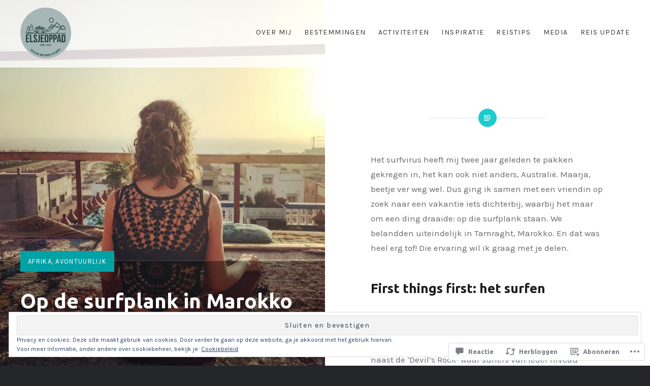

--- FILE ---
content_type: text/html; charset=utf-8
request_url: https://www.google.com/maps/d/embed?mid=1x2bCxMSgQs7CcqhU0M08RhZMorI
body_size: 13235
content:
<!DOCTYPE html><html itemscope itemtype="http://schema.org/WebSite"><head><script nonce="VDGuNIn1Dy55GcsNP_IEZQ">window['ppConfig'] = {productName: '06194a8f37177242d55a18e38c5a91c6', deleteIsEnforced:  false , sealIsEnforced:  false , heartbeatRate:  0.5 , periodicReportingRateMillis:  60000.0 , disableAllReporting:  false };(function(){'use strict';function k(a){var b=0;return function(){return b<a.length?{done:!1,value:a[b++]}:{done:!0}}}function l(a){var b=typeof Symbol!="undefined"&&Symbol.iterator&&a[Symbol.iterator];if(b)return b.call(a);if(typeof a.length=="number")return{next:k(a)};throw Error(String(a)+" is not an iterable or ArrayLike");}var m=typeof Object.defineProperties=="function"?Object.defineProperty:function(a,b,c){if(a==Array.prototype||a==Object.prototype)return a;a[b]=c.value;return a};
function n(a){a=["object"==typeof globalThis&&globalThis,a,"object"==typeof window&&window,"object"==typeof self&&self,"object"==typeof global&&global];for(var b=0;b<a.length;++b){var c=a[b];if(c&&c.Math==Math)return c}throw Error("Cannot find global object");}var p=n(this);function q(a,b){if(b)a:{var c=p;a=a.split(".");for(var d=0;d<a.length-1;d++){var e=a[d];if(!(e in c))break a;c=c[e]}a=a[a.length-1];d=c[a];b=b(d);b!=d&&b!=null&&m(c,a,{configurable:!0,writable:!0,value:b})}}
q("Object.is",function(a){return a?a:function(b,c){return b===c?b!==0||1/b===1/c:b!==b&&c!==c}});q("Array.prototype.includes",function(a){return a?a:function(b,c){var d=this;d instanceof String&&(d=String(d));var e=d.length;c=c||0;for(c<0&&(c=Math.max(c+e,0));c<e;c++){var f=d[c];if(f===b||Object.is(f,b))return!0}return!1}});
q("String.prototype.includes",function(a){return a?a:function(b,c){if(this==null)throw new TypeError("The 'this' value for String.prototype.includes must not be null or undefined");if(b instanceof RegExp)throw new TypeError("First argument to String.prototype.includes must not be a regular expression");return this.indexOf(b,c||0)!==-1}});function r(a,b,c){a("https://csp.withgoogle.com/csp/proto/"+encodeURIComponent(b),JSON.stringify(c))}function t(){var a;if((a=window.ppConfig)==null?0:a.disableAllReporting)return function(){};var b,c,d,e;return(e=(b=window)==null?void 0:(c=b.navigator)==null?void 0:(d=c.sendBeacon)==null?void 0:d.bind(navigator))!=null?e:u}function u(a,b){var c=new XMLHttpRequest;c.open("POST",a);c.send(b)}
function v(){var a=(w=Object.prototype)==null?void 0:w.__lookupGetter__("__proto__"),b=x,c=y;return function(){var d=a.call(this),e,f,g,h;r(c,b,{type:"ACCESS_GET",origin:(f=window.location.origin)!=null?f:"unknown",report:{className:(g=d==null?void 0:(e=d.constructor)==null?void 0:e.name)!=null?g:"unknown",stackTrace:(h=Error().stack)!=null?h:"unknown"}});return d}}
function z(){var a=(A=Object.prototype)==null?void 0:A.__lookupSetter__("__proto__"),b=x,c=y;return function(d){d=a.call(this,d);var e,f,g,h;r(c,b,{type:"ACCESS_SET",origin:(f=window.location.origin)!=null?f:"unknown",report:{className:(g=d==null?void 0:(e=d.constructor)==null?void 0:e.name)!=null?g:"unknown",stackTrace:(h=Error().stack)!=null?h:"unknown"}});return d}}function B(a,b){C(a.productName,b);setInterval(function(){C(a.productName,b)},a.periodicReportingRateMillis)}
var D="constructor __defineGetter__ __defineSetter__ hasOwnProperty __lookupGetter__ __lookupSetter__ isPrototypeOf propertyIsEnumerable toString valueOf __proto__ toLocaleString x_ngfn_x".split(" "),E=D.concat,F=navigator.userAgent.match(/Firefox\/([0-9]+)\./),G=(!F||F.length<2?0:Number(F[1])<75)?["toSource"]:[],H;if(G instanceof Array)H=G;else{for(var I=l(G),J,K=[];!(J=I.next()).done;)K.push(J.value);H=K}var L=E.call(D,H),M=[];
function C(a,b){for(var c=[],d=l(Object.getOwnPropertyNames(Object.prototype)),e=d.next();!e.done;e=d.next())e=e.value,L.includes(e)||M.includes(e)||c.push(e);e=Object.prototype;d=[];for(var f=0;f<c.length;f++){var g=c[f];d[f]={name:g,descriptor:Object.getOwnPropertyDescriptor(Object.prototype,g),type:typeof e[g]}}if(d.length!==0){c=l(d);for(e=c.next();!e.done;e=c.next())M.push(e.value.name);var h;r(b,a,{type:"SEAL",origin:(h=window.location.origin)!=null?h:"unknown",report:{blockers:d}})}};var N=Math.random(),O=t(),P=window.ppConfig;P&&(P.disableAllReporting||P.deleteIsEnforced&&P.sealIsEnforced||N<P.heartbeatRate&&r(O,P.productName,{origin:window.location.origin,type:"HEARTBEAT"}));var y=t(),Q=window.ppConfig;if(Q)if(Q.deleteIsEnforced)delete Object.prototype.__proto__;else if(!Q.disableAllReporting){var x=Q.productName;try{var w,A;Object.defineProperty(Object.prototype,"__proto__",{enumerable:!1,get:v(),set:z()})}catch(a){}}
(function(){var a=t(),b=window.ppConfig;b&&(b.sealIsEnforced?Object.seal(Object.prototype):b.disableAllReporting||(document.readyState!=="loading"?B(b,a):document.addEventListener("DOMContentLoaded",function(){B(b,a)})))})();}).call(this);
</script><title itemprop="name">Where have I been? - Google My Maps</title><meta name="robots" content="noindex,nofollow"/><meta http-equiv="X-UA-Compatible" content="IE=edge,chrome=1"><meta name="viewport" content="initial-scale=1.0,minimum-scale=1.0,maximum-scale=1.0,user-scalable=0,width=device-width"/><meta name="description" itemprop="description" content="Een kaart met alle prachtige plekken waar ik ben geweest. "/><meta itemprop="url" content="https://www.google.com/maps/d/viewer?mid=1x2bCxMSgQs7CcqhU0M08RhZMorI"/><meta itemprop="image" content="https://www.google.com/maps/d/thumbnail?mid=1x2bCxMSgQs7CcqhU0M08RhZMorI"/><meta property="og:type" content="website"/><meta property="og:title" content="Where have I been? - Google My Maps"/><meta property="og:description" content="Een kaart met alle prachtige plekken waar ik ben geweest. "/><meta property="og:url" content="https://www.google.com/maps/d/viewer?mid=1x2bCxMSgQs7CcqhU0M08RhZMorI"/><meta property="og:image" content="https://www.google.com/maps/d/thumbnail?mid=1x2bCxMSgQs7CcqhU0M08RhZMorI"/><meta property="og:site_name" content="Google My Maps"/><meta name="twitter:card" content="summary_large_image"/><meta name="twitter:title" content="Where have I been? - Google My Maps"/><meta name="twitter:description" content="Een kaart met alle prachtige plekken waar ik ben geweest. "/><meta name="twitter:image:src" content="https://www.google.com/maps/d/thumbnail?mid=1x2bCxMSgQs7CcqhU0M08RhZMorI"/><link rel="stylesheet" id="gmeviewer-styles" href="https://www.gstatic.com/mapspro/_/ss/k=mapspro.gmeviewer.ZPef100W6CI.L.W.O/am=AAAE/d=0/rs=ABjfnFU-qGe8BTkBR_LzMLwzNczeEtSkkw" nonce="AC7i2A7EoV5QFMMfVcoNcQ"><link rel="stylesheet" href="https://fonts.googleapis.com/css?family=Roboto:300,400,500,700" nonce="AC7i2A7EoV5QFMMfVcoNcQ"><link rel="shortcut icon" href="//www.gstatic.com/mapspro/images/favicon-001.ico"><link rel="canonical" href="https://www.google.com/mymaps/viewer?mid=1x2bCxMSgQs7CcqhU0M08RhZMorI&amp;hl=en_US"></head><body jscontroller="O1VPAb" jsaction="click:cOuCgd;"><div class="c4YZDc HzV7m-b7CEbf SfQLQb-dIxMhd-bN97Pc-b3rLgd"><div class="jQhVs-haAclf"><div class="jQhVs-uMX1Ee-My5Dr-purZT-uDEFge"><div class="jQhVs-uMX1Ee-My5Dr-purZT-uDEFge-bN97Pc"><div class="jQhVs-uMX1Ee-My5Dr-purZT-uDEFge-Bz112c"></div><div class="jQhVs-uMX1Ee-My5Dr-purZT-uDEFge-fmcmS-haAclf"><div class="jQhVs-uMX1Ee-My5Dr-purZT-uDEFge-fmcmS">Open full screen to view more</div></div></div></div></div><div class="i4ewOd-haAclf"><div class="i4ewOd-UzWXSb" id="map-canvas"></div></div><div class="X3SwIb-haAclf NBDE7b-oxvKad"><div class="X3SwIb-i8xkGf"></div></div><div class="Te60Vd-ZMv3u dIxMhd-bN97Pc-b3rLgd"><div class="dIxMhd-bN97Pc-Tswv1b-Bz112c"></div><div class="dIxMhd-bN97Pc-b3rLgd-fmcmS">This map was created by a user. <a href="//support.google.com/mymaps/answer/3024454?hl=en&amp;amp;ref_topic=3188329" target="_blank">Learn how to create your own.</a></div><div class="dIxMhd-bN97Pc-b3rLgd-TvD9Pc" title="Close"></div></div><script nonce="VDGuNIn1Dy55GcsNP_IEZQ">
  function _DumpException(e) {
    if (window.console) {
      window.console.error(e.stack);
    }
  }
  var _pageData = "[[1,null,null,null,null,null,null,null,null,null,\"at\",\"\",\"\",1769453434063,\"\",\"en_US\",false,[],\"https://www.google.com/maps/d/viewer?mid\\u003d1x2bCxMSgQs7CcqhU0M08RhZMorI\",\"https://www.google.com/maps/d/embed?mid\\u003d1x2bCxMSgQs7CcqhU0M08RhZMorI\\u0026ehbc\\u003d2E312F\",\"https://www.google.com/maps/d/edit?mid\\u003d1x2bCxMSgQs7CcqhU0M08RhZMorI\",\"https://www.google.com/maps/d/thumbnail?mid\\u003d1x2bCxMSgQs7CcqhU0M08RhZMorI\",null,null,true,\"https://www.google.com/maps/d/print?mid\\u003d1x2bCxMSgQs7CcqhU0M08RhZMorI\",\"https://www.google.com/maps/d/pdf?mid\\u003d1x2bCxMSgQs7CcqhU0M08RhZMorI\",\"https://www.google.com/maps/d/viewer?mid\\u003d1x2bCxMSgQs7CcqhU0M08RhZMorI\",null,false,\"/maps/d\",\"maps/sharing\",\"//www.google.com/intl/en_US/help/terms_maps.html\",true,\"https://docs.google.com/picker\",null,false,null,[[[\"//www.gstatic.com/mapspro/images/google-my-maps-logo-regular-001.png\",143,25],[\"//www.gstatic.com/mapspro/images/google-my-maps-logo-regular-2x-001.png\",286,50]],[[\"//www.gstatic.com/mapspro/images/google-my-maps-logo-small-001.png\",113,20],[\"//www.gstatic.com/mapspro/images/google-my-maps-logo-small-2x-001.png\",226,40]]],1,\"https://www.gstatic.com/mapspro/_/js/k\\u003dmapspro.gmeviewer.en_US.knJKv4m5-eY.O/am\\u003dAAAE/d\\u003d0/rs\\u003dABjfnFWJ7eYXBrZ1WlLyBY6MwF9-imcrgg/m\\u003dgmeviewer_base\",null,null,true,null,\"US\",null,null,null,null,null,null,true],[\"mf.map\",\"1x2bCxMSgQs7CcqhU0M08RhZMorI\",\"Where have I been?\",null,[-77.03687070000001,60.16985569999999,174.76333150000005,-46.9972767],[-77.03687070000001,60.16985569999999,174.76333150000005,-46.9972767],[[null,\"4yszDU5YARg\",\"Naamloze laag\",\"\",[[[\"https://mt.googleapis.com/vt/icon/name\\u003dicons/onion/SHARED-mymaps-pin-container-bg_4x.png,icons/onion/SHARED-mymaps-pin-container_4x.png,icons/onion/1899-blank-shape_pin_4x.png\\u0026highlight\\u003dff000000,0288D1\\u0026scale\\u003d2.0\"],null,1,1,[[null,[59.93428020000001,30.33509860000004]],\"0\",null,\"4yszDU5YARg\",[59.9342802,30.335098600000038],[0,-128],\"1B3F037C46C21055\"],[[\"Sint Petersburg\"]]],[[\"https://mt.googleapis.com/vt/icon/name\\u003dicons/onion/SHARED-mymaps-pin-container-bg_4x.png,icons/onion/SHARED-mymaps-pin-container_4x.png,icons/onion/1899-blank-shape_pin_4x.png\\u0026highlight\\u003dff000000,0288D1\\u0026scale\\u003d2.0\"],null,1,1,[[null,[55.755826,37.6173]],\"0\",null,\"4yszDU5YARg\",[55.755826,37.6173],[0,-128],\"1B3F0396ABC5398F\"],[[\"Moskou\"]]],[[\"https://mt.googleapis.com/vt/icon/name\\u003dicons/onion/SHARED-mymaps-pin-container-bg_4x.png,icons/onion/SHARED-mymaps-pin-container_4x.png,icons/onion/1899-blank-shape_pin_4x.png\\u0026highlight\\u003dff000000,0288D1\\u0026scale\\u003d2.0\"],null,1,1,[[null,[52.28697409999999,104.30501830000003]],\"0\",null,\"4yszDU5YARg\",[52.28697409999999,104.30501830000003],[0,-128],\"1B3F03B8B53ABF98\"],[[\"Irkoetsk\"]]],[[\"https://mt.googleapis.com/vt/icon/name\\u003dicons/onion/SHARED-mymaps-pin-container-bg_4x.png,icons/onion/SHARED-mymaps-pin-container_4x.png,icons/onion/1899-blank-shape_pin_4x.png\\u0026highlight\\u003dff000000,0288D1\\u0026scale\\u003d2.0\"],null,1,1,[[null,[53.5587003,108.16499640000006]],\"0\",null,\"4yszDU5YARg\",[53.5587003,108.16499640000006],[0,-128],\"1B3F03CD743FE91B\"],[[\"Lake Baikal\"]]],[[\"https://mt.googleapis.com/vt/icon/name\\u003dicons/onion/SHARED-mymaps-pin-container-bg_4x.png,icons/onion/SHARED-mymaps-pin-container_4x.png,icons/onion/1899-blank-shape_pin_4x.png\\u0026highlight\\u003dff000000,0288D1\\u0026scale\\u003d2.0\"],null,1,1,[[null,[47.88639879999999,106.90574390000006]],\"0\",null,\"4yszDU5YARg\",[47.88639879999999,106.90574390000006],[0,-128],\"1B3F0438F82D9615\"],[[\"Ulaanbaatar\"]]],[[\"https://mt.googleapis.com/vt/icon/name\\u003dicons/onion/SHARED-mymaps-pin-container-bg_4x.png,icons/onion/SHARED-mymaps-pin-container_4x.png,icons/onion/1899-blank-shape_pin_4x.png\\u0026highlight\\u003dff000000,0288D1\\u0026scale\\u003d2.0\"],null,1,1,[[null,[47.98490719999999,107.46583250000003]],\"0\",null,\"4yszDU5YARg\",[47.98490719999999,107.46583250000003],[0,-128],\"1B3F04577F4800DB\"],[[\"Terelj\"]]],[[\"https://mt.googleapis.com/vt/icon/name\\u003dicons/onion/SHARED-mymaps-pin-container-bg_4x.png,icons/onion/SHARED-mymaps-pin-container_4x.png,icons/onion/1899-blank-shape_pin_4x.png\\u0026highlight\\u003dff000000,0288D1\\u0026scale\\u003d2.0\"],null,1,1,[[null,[39.90419989999999,116.40739630000006]],\"0\",null,\"4yszDU5YARg\",[39.90419989999999,116.40739630000007],[0,-128],\"1B3F048DC69B1502\"],[[\"Peking\"]]],[[\"https://mt.googleapis.com/vt/icon/name\\u003dicons/onion/SHARED-mymaps-pin-container-bg_4x.png,icons/onion/SHARED-mymaps-pin-container_4x.png,icons/onion/1899-blank-shape_pin_4x.png\\u0026highlight\\u003dff000000,0288D1\\u0026scale\\u003d2.0\"],null,1,1,[[null,[31.230390400000005,121.47370209999998]],\"0\",null,\"4yszDU5YARg\",[31.2303904,121.47370209999997],[0,-128],\"1B3F04A3FA8CC4A0\"],[[\"Shanghai\"]]],[[\"https://mt.googleapis.com/vt/icon/name\\u003dicons/onion/SHARED-mymaps-pin-container-bg_4x.png,icons/onion/SHARED-mymaps-pin-container_4x.png,icons/onion/1899-blank-shape_pin_4x.png\\u0026highlight\\u003dff000000,0288D1\\u0026scale\\u003d2.0\"],null,1,1,[[null,[34.341574,108.93976999999997]],\"0\",null,\"4yszDU5YARg\",[34.341574,108.93976999999995],[0,-128],\"1B3F04D8493B4D29\"],[[\"Xi\u0027an\"]]],[[\"https://mt.googleapis.com/vt/icon/name\\u003dicons/onion/SHARED-mymaps-pin-container-bg_4x.png,icons/onion/SHARED-mymaps-pin-container_4x.png,icons/onion/1899-blank-shape_pin_4x.png\\u0026highlight\\u003dff000000,0288D1\\u0026scale\\u003d2.0\"],null,1,1,[[null,[30.57281499999999,104.06680099999996]],\"0\",null,\"4yszDU5YARg\",[30.57281499999999,104.06680099999994],[0,-128],\"1B3F050C8B6EE277\"],[[\"Chengdu\"]]],[[\"https://mt.googleapis.com/vt/icon/name\\u003dicons/onion/SHARED-mymaps-pin-container-bg_4x.png,icons/onion/SHARED-mymaps-pin-container_4x.png,icons/onion/1899-blank-shape_pin_4x.png\\u0026highlight\\u003dff000000,0288D1\\u0026scale\\u003d2.0\"],null,1,1,[[null,[24.326292,109.42860799999994]],\"0\",null,\"4yszDU5YARg\",[24.326292,109.42860799999994],[0,-128],\"1B3F052262BF0343\"],[[\"Liuzhou\"]]],[[\"https://mt.googleapis.com/vt/icon/name\\u003dicons/onion/SHARED-mymaps-pin-container-bg_4x.png,icons/onion/SHARED-mymaps-pin-container_4x.png,icons/onion/1899-blank-shape_pin_4x.png\\u0026highlight\\u003dff000000,0288D1\\u0026scale\\u003d2.0\"],null,1,1,[[null,[29.516006999999988,103.33473700000003]],\"0\",null,\"4yszDU5YARg\",[29.51600699999999,103.33473700000002],[0,-128],\"1B3F05FD21894D12\"],[[\"Emei Shan\"]]],[[\"https://mt.googleapis.com/vt/icon/name\\u003dicons/onion/SHARED-mymaps-pin-container-bg_4x.png,icons/onion/SHARED-mymaps-pin-container_4x.png,icons/onion/1899-blank-shape_pin_4x.png\\u0026highlight\\u003dff000000,0288D1\\u0026scale\\u003d2.0\"],null,1,1,[[null,[29.431586099999997,106.91225099999997]],\"0\",null,\"4yszDU5YARg\",[29.4315861,106.91225099999997],[0,-128],\"1B3F0626F5029121\"],[[\"Tsjoengking\"]]],[[\"https://mt.googleapis.com/vt/icon/name\\u003dicons/onion/SHARED-mymaps-pin-container-bg_4x.png,icons/onion/SHARED-mymaps-pin-container_4x.png,icons/onion/1899-blank-shape_pin_4x.png\\u0026highlight\\u003dff000000,0288D1\\u0026scale\\u003d2.0\"],null,1,1,[[null,[24.77848,110.49659300000008]],\"0\",null,\"4yszDU5YARg\",[24.77848,110.49659300000008],[0,-128],\"1B3F0649972FBDF7\"],[[\"Yangshuo\"]]],[[\"https://mt.googleapis.com/vt/icon/name\\u003dicons/onion/SHARED-mymaps-pin-container-bg_4x.png,icons/onion/SHARED-mymaps-pin-container_4x.png,icons/onion/1899-blank-shape_pin_4x.png\\u0026highlight\\u003dff000000,0288D1\\u0026scale\\u003d2.0\"],null,1,1,[[null,[22.2783151,114.17469499999994]],\"0\",null,\"4yszDU5YARg\",[22.2783151,114.17469499999993],[0,-128],\"1B3F065F2F4F53F1\"],[[\"Hongkong\"]]],[[\"https://mt.googleapis.com/vt/icon/name\\u003dicons/onion/SHARED-mymaps-pin-container-bg_4x.png,icons/onion/SHARED-mymaps-pin-container_4x.png,icons/onion/1899-blank-shape_pin_4x.png\\u0026highlight\\u003dff000000,0288D1\\u0026scale\\u003d2.0\"],null,1,1,[[null,[21.0277644,105.83415979999997]],\"0\",null,\"4yszDU5YARg\",[21.0277644,105.83415979999995],[0,-128],\"1B3F06B8392E32DC\"],[[\"Hanoi\"]]],[[\"https://mt.googleapis.com/vt/icon/name\\u003dicons/onion/SHARED-mymaps-pin-container-bg_4x.png,icons/onion/SHARED-mymaps-pin-container_4x.png,icons/onion/1899-blank-shape_pin_4x.png\\u0026highlight\\u003dff000000,0288D1\\u0026scale\\u003d2.0\"],null,1,1,[[null,[15.8800584,108.3380469]],\"0\",null,\"4yszDU5YARg\",[15.8800584,108.3380469],[0,-128],\"1B3F06D13FE9D18A\"],[[\"Hội An\"]]],[[\"https://mt.googleapis.com/vt/icon/name\\u003dicons/onion/SHARED-mymaps-pin-container-bg_4x.png,icons/onion/SHARED-mymaps-pin-container_4x.png,icons/onion/1899-blank-shape_pin_4x.png\\u0026highlight\\u003dff000000,0288D1\\u0026scale\\u003d2.0\"],null,1,1,[[null,[10.8230989,106.6296638]],\"0\",null,\"4yszDU5YARg\",[10.8230989,106.6296638],[0,-128],\"1B3F06E70F390194\"],[[\"Ho Chi Minh-stad\"]]],[[\"https://mt.googleapis.com/vt/icon/name\\u003dicons/onion/SHARED-mymaps-pin-container-bg_4x.png,icons/onion/SHARED-mymaps-pin-container_4x.png,icons/onion/1899-blank-shape_pin_4x.png\\u0026highlight\\u003dff000000,0288D1\\u0026scale\\u003d2.0\"],null,1,1,[[null,[10.9332105,108.28718370000001]],\"0\",null,\"4yszDU5YARg\",[10.9332105,108.28718370000001],[0,-128],\"1B3F06FD12634F2E\"],[[\"Mũi Né\"]]],[[\"https://mt.googleapis.com/vt/icon/name\\u003dicons/onion/SHARED-mymaps-pin-container-bg_4x.png,icons/onion/SHARED-mymaps-pin-container_4x.png,icons/onion/1899-blank-shape_pin_4x.png\\u0026highlight\\u003dff000000,0288D1\\u0026scale\\u003d2.0\"],null,1,1,[[null,[16.4498,107.5623501]],\"0\",null,\"4yszDU5YARg\",[16.4498,107.5623501],[0,-128],\"1B3F07431E713772\"],[[\"Hué\"]]],[[\"https://mt.googleapis.com/vt/icon/name\\u003dicons/onion/SHARED-mymaps-pin-container-bg_4x.png,icons/onion/SHARED-mymaps-pin-container_4x.png,icons/onion/1899-blank-shape_pin_4x.png\\u0026highlight\\u003dff000000,0288D1\\u0026scale\\u003d2.0\"],null,1,1,[[null,[20.2129969,105.92299000000003]],\"0\",null,\"4yszDU5YARg\",[20.2129969,105.92299000000003],[0,-128],\"1B3F077DB3AED13B\"],[[\"Ninh Bình\"]]],[[\"https://mt.googleapis.com/vt/icon/name\\u003dicons/onion/SHARED-mymaps-pin-container-bg_4x.png,icons/onion/SHARED-mymaps-pin-container_4x.png,icons/onion/1899-blank-shape_pin_4x.png\\u0026highlight\\u003dff000000,0288D1\\u0026scale\\u003d2.0\"],null,1,1,[[null,[11.940419200000001,108.45831320000002]],\"0\",null,\"4yszDU5YARg\",[11.9404192,108.45831320000002],[0,-128],\"1B3F07B6DA3F2E2A\"],[[\"Đà Lạt\"]]],[[\"https://mt.googleapis.com/vt/icon/name\\u003dicons/onion/SHARED-mymaps-pin-container-bg_4x.png,icons/onion/SHARED-mymaps-pin-container_4x.png,icons/onion/1899-blank-shape_pin_4x.png\\u0026highlight\\u003dff000000,0288D1\\u0026scale\\u003d2.0\"],null,1,1,[[null,[10.0451618,105.74685350000004]],\"0\",null,\"4yszDU5YARg\",[10.0451618,105.74685350000004],[0,-128],\"1B3F082AAA923CE2\"],[[\"Cần Thơ\"]]],[[\"https://mt.googleapis.com/vt/icon/name\\u003dicons/onion/SHARED-mymaps-pin-container-bg_4x.png,icons/onion/SHARED-mymaps-pin-container_4x.png,icons/onion/1899-blank-shape_pin_4x.png\\u0026highlight\\u003dff000000,0288D1\\u0026scale\\u003d2.0\"],null,1,1,[[null,[22.2497168,103.9608091]],\"0\",null,\"4yszDU5YARg\",[22.2497168,103.9608091],[0,-128],\"1B3F086C81606016\"],[[\"Sapa Vietnam\"]]],[[\"https://mt.googleapis.com/vt/icon/name\\u003dicons/onion/SHARED-mymaps-pin-container-bg_4x.png,icons/onion/SHARED-mymaps-pin-container_4x.png,icons/onion/1899-blank-shape_pin_4x.png\\u0026highlight\\u003dff000000,0288D1\\u0026scale\\u003d2.0\"],null,1,1,[[null,[-37.81361100000001,144.96305600000005]],\"0\",null,\"4yszDU5YARg\",[-37.81361100000001,144.96305600000005],[0,-128],\"1B3F08E54D500CA2\"],[[\"Melbourne\"]]],[[\"https://mt.googleapis.com/vt/icon/name\\u003dicons/onion/SHARED-mymaps-pin-container-bg_4x.png,icons/onion/SHARED-mymaps-pin-container_4x.png,icons/onion/1899-blank-shape_pin_4x.png\\u0026highlight\\u003dff000000,0288D1\\u0026scale\\u003d2.0\"],null,1,1,[[null,[-35.28093680000001,149.13000920000002]],\"0\",null,\"4yszDU5YARg\",[-35.28093680000001,149.13000920000002],[0,-128],\"1B3F08F6540B0E2F\"],[[\"Canberra\"]]],[[\"https://mt.googleapis.com/vt/icon/name\\u003dicons/onion/SHARED-mymaps-pin-container-bg_4x.png,icons/onion/SHARED-mymaps-pin-container_4x.png,icons/onion/1899-blank-shape_pin_4x.png\\u0026highlight\\u003dff000000,0288D1\\u0026scale\\u003d2.0\"],null,1,1,[[null,[-33.8688197,151.20929550000005]],\"0\",null,\"4yszDU5YARg\",[-33.8688197,151.20929550000005],[0,-128],\"1B3F0907FA341DB5\"],[[\"Sydney\"]]],[[\"https://mt.googleapis.com/vt/icon/name\\u003dicons/onion/SHARED-mymaps-pin-container-bg_4x.png,icons/onion/SHARED-mymaps-pin-container_4x.png,icons/onion/1899-blank-shape_pin_4x.png\\u0026highlight\\u003dff000000,0288D1\\u0026scale\\u003d2.0\"],null,1,1,[[null,[-28,153.41666699999996]],\"0\",null,\"4yszDU5YARg\",[-28,153.41666699999996],[0,-128],\"1B3F094F033FB023\"],[[\"Surfers Paradise\"]]],[[\"https://mt.googleapis.com/vt/icon/name\\u003dicons/onion/SHARED-mymaps-pin-container-bg_4x.png,icons/onion/SHARED-mymaps-pin-container_4x.png,icons/onion/1899-blank-shape_pin_4x.png\\u0026highlight\\u003dff000000,0288D1\\u0026scale\\u003d2.0\"],null,1,1,[[null,[-28.647367100000004,153.60197700000003]],\"0\",null,\"4yszDU5YARg\",[-28.6473671,153.60197700000003],[0,-128],\"1B3F09711024921C\"],[[\"Byron Bay\"]]],[[\"https://mt.googleapis.com/vt/icon/name\\u003dicons/onion/SHARED-mymaps-pin-container-bg_4x.png,icons/onion/SHARED-mymaps-pin-container_4x.png,icons/onion/1899-blank-shape_pin_4x.png\\u0026highlight\\u003dff000000,0288D1\\u0026scale\\u003d2.0\"],null,1,1,[[null,[-26.398,153.09299999999996]],\"0\",null,\"4yszDU5YARg\",[-26.398,153.09299999999996],[0,-128],\"1B3F09CD6F2F2546\"],[[\"Noosa Heads\"]]],[[\"https://mt.googleapis.com/vt/icon/name\\u003dicons/onion/SHARED-mymaps-pin-container-bg_4x.png,icons/onion/SHARED-mymaps-pin-container_4x.png,icons/onion/1899-blank-shape_pin_4x.png\\u0026highlight\\u003dff000000,0288D1\\u0026scale\\u003d2.0\"],null,1,1,[[null,[-24.9614435,153.30970679999996]],\"0\",null,\"4yszDU5YARg\",[-24.9614435,153.30970679999996],[0,-128],\"1B3F0A1034816837\"],[[\"Fraser Island\"]]],[[\"https://mt.googleapis.com/vt/icon/name\\u003dicons/onion/SHARED-mymaps-pin-container-bg_4x.png,icons/onion/SHARED-mymaps-pin-container_4x.png,icons/onion/1899-blank-shape_pin_4x.png\\u0026highlight\\u003dff000000,0288D1\\u0026scale\\u003d2.0\"],null,1,1,[[null,[-19.2589635,146.81694830000004]],\"0\",null,\"4yszDU5YARg\",[-19.2589635,146.81694830000004],[0,-128],\"1B3F0A3E725CBE91\"],[[\"Townsville\"]]],[[\"https://mt.googleapis.com/vt/icon/name\\u003dicons/onion/SHARED-mymaps-pin-container-bg_4x.png,icons/onion/SHARED-mymaps-pin-container_4x.png,icons/onion/1899-blank-shape_pin_4x.png\\u0026highlight\\u003dff000000,0288D1\\u0026scale\\u003d2.0\"],null,1,1,[[null,[-19.1358653,146.84235560000002]],\"0\",null,\"4yszDU5YARg\",[-19.1358653,146.84235560000002],[0,-128],\"1B3F0A6A7E5B499F\"],[[\"Magnetic Island\"]]],[[\"https://mt.googleapis.com/vt/icon/name\\u003dicons/onion/SHARED-mymaps-pin-container-bg_4x.png,icons/onion/SHARED-mymaps-pin-container_4x.png,icons/onion/1899-blank-shape_pin_4x.png\\u0026highlight\\u003dff000000,0288D1\\u0026scale\\u003d2.0\"],null,1,1,[[null,[-16.9185514,145.77805480000006]],\"0\",null,\"4yszDU5YARg\",[-16.9185514,145.77805480000006],[0,-128],\"1B3F0A986FD01003\"],[[\"Cairns\"]]],[[\"https://mt.googleapis.com/vt/icon/name\\u003dicons/onion/SHARED-mymaps-pin-container-bg_4x.png,icons/onion/SHARED-mymaps-pin-container_4x.png,icons/onion/1899-blank-shape_pin_4x.png\\u0026highlight\\u003dff000000,0288D1\\u0026scale\\u003d2.0\"],null,1,1,[[null,[-16.0877894,145.45477640000001]],\"0\",null,\"4yszDU5YARg\",[-16.0877894,145.45477640000001],[0,-128],\"1B3F0AB0D0846231\"],[[\"Cape Tribulation\"]]],[[\"https://mt.googleapis.com/vt/icon/name\\u003dicons/onion/SHARED-mymaps-pin-container-bg_4x.png,icons/onion/SHARED-mymaps-pin-container_4x.png,icons/onion/1899-blank-shape_pin_4x.png\\u0026highlight\\u003dff000000,0288D1\\u0026scale\\u003d2.0\"],null,1,1,[[null,[-43.53205440000001,172.63622540000006]],\"0\",null,\"4yszDU5YARg\",[-43.53205440000001,172.63622540000006],[0,-128],\"1B3F0B4A3E67BE1E\"],[[\"Christchurch\"]]],[[\"https://mt.googleapis.com/vt/icon/name\\u003dicons/onion/SHARED-mymaps-pin-container-bg_4x.png,icons/onion/SHARED-mymaps-pin-container_4x.png,icons/onion/1899-blank-shape_pin_4x.png\\u0026highlight\\u003dff000000,0288D1\\u0026scale\\u003d2.0\"],null,1,1,[[null,[-41.2706319,173.28396529999998]],\"0\",null,\"4yszDU5YARg\",[-41.2706319,173.28396529999998],[0,-128],\"1B3F0B926E9E2FEB\"],[[\"Nelson\"]]],[[\"https://mt.googleapis.com/vt/icon/name\\u003dicons/onion/SHARED-mymaps-pin-container-bg_4x.png,icons/onion/SHARED-mymaps-pin-container_4x.png,icons/onion/1899-blank-shape_pin_4x.png\\u0026highlight\\u003dff000000,0288D1\\u0026scale\\u003d2.0\"],null,1,1,[[null,[-41.29059259999999,174.00100440000006]],\"0\",null,\"4yszDU5YARg\",[-41.29059259999999,174.00100440000006],[0,-128],\"1B3F0BCF1F5608CE\"],[[\"Picton\"]]],[[\"https://mt.googleapis.com/vt/icon/name\\u003dicons/onion/SHARED-mymaps-pin-container-bg_4x.png,icons/onion/SHARED-mymaps-pin-container_4x.png,icons/onion/1899-blank-shape_pin_4x.png\\u0026highlight\\u003dff000000,0288D1\\u0026scale\\u003d2.0\"],null,1,1,[[null,[-40.9346851,172.97215519999997]],\"0\",null,\"4yszDU5YARg\",[-40.9346851,172.97215519999997],[0,-128],\"1B3F0C1F665E2ACB\"],[[\"Nationaal park Abel Tasman\"]]],[[\"https://mt.googleapis.com/vt/icon/name\\u003dicons/onion/SHARED-mymaps-pin-container-bg_4x.png,icons/onion/SHARED-mymaps-pin-container_4x.png,icons/onion/1899-blank-shape_pin_4x.png\\u0026highlight\\u003dff000000,0288D1\\u0026scale\\u003d2.0\"],null,1,1,[[null,[-41.7545216,171.60589030000006]],\"0\",null,\"4yszDU5YARg\",[-41.7545216,171.60589030000006],[0,-128],\"1B3F0C4F63820968\"],[[\"Westport\"]]],[[\"https://mt.googleapis.com/vt/icon/name\\u003dicons/onion/SHARED-mymaps-pin-container-bg_4x.png,icons/onion/SHARED-mymaps-pin-container_4x.png,icons/onion/1899-blank-shape_pin_4x.png\\u0026highlight\\u003dff000000,0288D1\\u0026scale\\u003d2.0\"],null,1,1,[[null,[-42.1084146,171.33631260000004]],\"0\",null,\"4yszDU5YARg\",[-42.1084146,171.33631260000004],[0,-128],\"1B3F0C99B161260E\"],[[\"Punakaiki\"]]],[[\"https://mt.googleapis.com/vt/icon/name\\u003dicons/onion/SHARED-mymaps-pin-container-bg_4x.png,icons/onion/SHARED-mymaps-pin-container_4x.png,icons/onion/1899-blank-shape_pin_4x.png\\u0026highlight\\u003dff000000,0288D1\\u0026scale\\u003d2.0\"],null,1,1,[[null,[-42.4503925,171.21076229999994]],\"0\",null,\"4yszDU5YARg\",[-42.4503925,171.21076229999994],[0,-128],\"1B3F0CD8D0D251B8\"],[[\"Greymouth\"]]],[[\"https://mt.googleapis.com/vt/icon/name\\u003dicons/onion/SHARED-mymaps-pin-container-bg_4x.png,icons/onion/SHARED-mymaps-pin-container_4x.png,icons/onion/1899-blank-shape_pin_4x.png\\u0026highlight\\u003dff000000,0288D1\\u0026scale\\u003d2.0\"],null,1,1,[[null,[-43.4638606,170.18825289999995]],\"0\",null,\"4yszDU5YARg\",[-43.4638606,170.18825289999995],[0,-128],\"1B3F0D0FA9A4224C\"],[[\"Franz Josefgletsjer\"]]],[[\"https://mt.googleapis.com/vt/icon/name\\u003dicons/onion/SHARED-mymaps-pin-container-bg_4x.png,icons/onion/SHARED-mymaps-pin-container_4x.png,icons/onion/1899-blank-shape_pin_4x.png\\u0026highlight\\u003dff000000,0288D1\\u0026scale\\u003d2.0\"],null,1,1,[[null,[-44.703181300000004,169.1320981]],\"0\",null,\"4yszDU5YARg\",[-44.7031813,169.1320981],[0,-128],\"1B3F0D3E3AA639B5\"],[[\"Wanaka\"]]],[[\"https://mt.googleapis.com/vt/icon/name\\u003dicons/onion/SHARED-mymaps-pin-container-bg_4x.png,icons/onion/SHARED-mymaps-pin-container_4x.png,icons/onion/1899-blank-shape_pin_4x.png\\u0026highlight\\u003dff000000,0288D1\\u0026scale\\u003d2.0\"],null,1,1,[[null,[-45.0311622,168.66264350000006]],\"0\",null,\"4yszDU5YARg\",[-45.0311622,168.66264350000006],[0,-128],\"1B3F0D508FFD6011\"],[[\"Queenstown\"]]],[[\"https://mt.googleapis.com/vt/icon/name\\u003dicons/onion/SHARED-mymaps-pin-container-bg_4x.png,icons/onion/SHARED-mymaps-pin-container_4x.png,icons/onion/1899-blank-shape_pin_4x.png\\u0026highlight\\u003dff000000,0288D1\\u0026scale\\u003d2.0\"],null,1,1,[[null,[-46.9972767,167.8372114]],\"0\",null,\"4yszDU5YARg\",[-46.9972767,167.8372114],[0,-128],\"1B3F0D7680FD1EB3\"],[[\"Stewarteiland\"]]],[[\"https://mt.googleapis.com/vt/icon/name\\u003dicons/onion/SHARED-mymaps-pin-container-bg_4x.png,icons/onion/SHARED-mymaps-pin-container_4x.png,icons/onion/1899-blank-shape_pin_4x.png\\u0026highlight\\u003dff000000,0288D1\\u0026scale\\u003d2.0\"],null,1,1,[[null,[-46.41318659999999,168.3537731]],\"0\",null,\"4yszDU5YARg\",[-46.41318659999999,168.3537731],[0,-128],\"1B3F0DA31C39D8D3\"],[[\"Invercargill\"]]],[[\"https://mt.googleapis.com/vt/icon/name\\u003dicons/onion/SHARED-mymaps-pin-container-bg_4x.png,icons/onion/SHARED-mymaps-pin-container_4x.png,icons/onion/1899-blank-shape_pin_4x.png\\u0026highlight\\u003dff000000,0288D1\\u0026scale\\u003d2.0\"],null,1,1,[[null,[-45.87876050000001,170.5027976]],\"0\",null,\"4yszDU5YARg\",[-45.87876050000001,170.5027976],[0,-128],\"1B3F0DB24202964B\"],[[\"Dunedin\"]]],[[\"https://mt.googleapis.com/vt/icon/name\\u003dicons/onion/SHARED-mymaps-pin-container-bg_4x.png,icons/onion/SHARED-mymaps-pin-container_4x.png,icons/onion/1899-blank-shape_pin_4x.png\\u0026highlight\\u003dff000000,0288D1\\u0026scale\\u003d2.0\"],null,1,1,[[null,[-43.5949749,170.14178830000003]],\"0\",null,\"4yszDU5YARg\",[-43.5949749,170.14178830000003],[0,-128],\"1B3F0E041BD358AF\"],[[\"Mount Cook\"]]],[[\"https://mt.googleapis.com/vt/icon/name\\u003dicons/onion/SHARED-mymaps-pin-container-bg_4x.png,icons/onion/SHARED-mymaps-pin-container_4x.png,icons/onion/1899-blank-shape_pin_4x.png\\u0026highlight\\u003dff000000,0288D1\\u0026scale\\u003d2.0\"],null,1,1,[[null,[-44.00867309999999,170.49550899999997]],\"0\",null,\"4yszDU5YARg\",[-44.00867309999999,170.49550899999997],[0,-128],\"1B3F0E146C4F0605\"],[[\"Tekapo\"]]],[[\"https://mt.googleapis.com/vt/icon/name\\u003dicons/onion/SHARED-mymaps-pin-container-bg_4x.png,icons/onion/SHARED-mymaps-pin-container_4x.png,icons/onion/1899-blank-shape_pin_4x.png\\u0026highlight\\u003dff000000,0288D1\\u0026scale\\u003d2.0\"],null,1,1,[[null,[-44.0911852,171.24373530000003]],\"0\",null,\"4yszDU5YARg\",[-44.0911852,171.24373530000003],[0,-128],\"1B3F0E30A931DF82\"],[[\"Geraldine\"]]],[[\"https://mt.googleapis.com/vt/icon/name\\u003dicons/onion/SHARED-mymaps-pin-container-bg_4x.png,icons/onion/SHARED-mymaps-pin-container_4x.png,icons/onion/1899-blank-shape_pin_4x.png\\u0026highlight\\u003dff000000,0288D1\\u0026scale\\u003d2.0\"],null,1,1,[[null,[-36.8484597,174.76333150000005]],\"0\",null,\"4yszDU5YARg\",[-36.8484597,174.76333150000005],[0,-128],\"1B3F0E6A696DB5DD\"],[[\"Auckland\"]]],[[\"https://mt.googleapis.com/vt/icon/name\\u003dicons/onion/SHARED-mymaps-pin-container-bg_4x.png,icons/onion/SHARED-mymaps-pin-container_4x.png,icons/onion/1899-blank-shape_pin_4x.png\\u0026highlight\\u003dff000000,0288D1\\u0026scale\\u003d2.0\"],null,1,1,[[null,[60.16985569999999,24.93837899999994]],\"0\",null,\"4yszDU5YARg\",[60.16985569999999,24.93837899999994],[0,-128],\"1B3F0EBDC7D31D5F\"],[[\"Helsinki\"]]],[[\"https://mt.googleapis.com/vt/icon/name\\u003dicons/onion/SHARED-mymaps-pin-container-bg_4x.png,icons/onion/SHARED-mymaps-pin-container_4x.png,icons/onion/1899-blank-shape_pin_4x.png\\u0026highlight\\u003dff000000,0288D1\\u0026scale\\u003d2.0\"],null,1,1,[[null,[56.9496487,24.10518639999998]],\"0\",null,\"4yszDU5YARg\",[56.9496487,24.10518639999998],[0,-128],\"1B3F0F076785D6A9\"],[[\"Riga\"]]],[[\"https://mt.googleapis.com/vt/icon/name\\u003dicons/onion/SHARED-mymaps-pin-container-bg_4x.png,icons/onion/SHARED-mymaps-pin-container_4x.png,icons/onion/1899-blank-shape_pin_4x.png\\u0026highlight\\u003dff000000,0288D1\\u0026scale\\u003d2.0\"],null,1,1,[[null,[50.06465009999999,19.94497990000002]],\"0\",null,\"4yszDU5YARg\",[50.06465009999999,19.94497990000002],[0,-128],\"1B3F0F18F9AB645C\"],[[\"Krakau\"]]],[[\"https://mt.googleapis.com/vt/icon/name\\u003dicons/onion/SHARED-mymaps-pin-container-bg_4x.png,icons/onion/SHARED-mymaps-pin-container_4x.png,icons/onion/1899-blank-shape_pin_4x.png\\u0026highlight\\u003dff000000,0288D1\\u0026scale\\u003d2.0\"],null,1,1,[[null,[50.03439820000001,19.20977819999996]],\"0\",null,\"4yszDU5YARg\",[50.03439820000001,19.20977819999996],[0,-128],\"1B3F0F2A01FE2159\"],[[\"Oświęcim\"]]],[[\"https://mt.googleapis.com/vt/icon/name\\u003dicons/onion/SHARED-mymaps-pin-container-bg_4x.png,icons/onion/SHARED-mymaps-pin-container_4x.png,icons/onion/1899-blank-shape_pin_4x.png\\u0026highlight\\u003dff000000,0288D1\\u0026scale\\u003d2.0\"],null,1,1,[[null,[50.264891899999995,19.02378150000004]],\"0\",null,\"4yszDU5YARg\",[50.26489189999999,19.02378150000004],[0,-128],\"1B3F0F55A1BAA9D6\"],[[\"Katowice\"]]],[[\"https://mt.googleapis.com/vt/icon/name\\u003dicons/onion/SHARED-mymaps-pin-container-bg_4x.png,icons/onion/SHARED-mymaps-pin-container_4x.png,icons/onion/1899-blank-shape_pin_4x.png\\u0026highlight\\u003dff000000,0288D1\\u0026scale\\u003d2.0\"],null,1,1,[[null,[50.0755381,14.437800499999982]],\"0\",null,\"4yszDU5YARg\",[50.0755381,14.43780049999998],[0,-128],\"1B3F0F82C67DF374\"],[[\"Praag\"]]],[[\"https://mt.googleapis.com/vt/icon/name\\u003dicons/onion/SHARED-mymaps-pin-container-bg_4x.png,icons/onion/SHARED-mymaps-pin-container_4x.png,icons/onion/1899-blank-shape_pin_4x.png\\u0026highlight\\u003dff000000,0288D1\\u0026scale\\u003d2.0\"],null,1,1,[[null,[48.2081743,16.37381890000006]],\"0\",null,\"4yszDU5YARg\",[48.2081743,16.37381890000006],[0,-128],\"1B3F0FAB0EC7F5FD\"],[[\"Wenen\"]]],[[\"https://mt.googleapis.com/vt/icon/name\\u003dicons/onion/SHARED-mymaps-pin-container-bg_4x.png,icons/onion/SHARED-mymaps-pin-container_4x.png,icons/onion/1899-blank-shape_pin_4x.png\\u0026highlight\\u003dff000000,0288D1\\u0026scale\\u003d2.0\"],null,1,1,[[null,[47.4763392,19.065277400000014]],\"0\",null,\"4yszDU5YARg\",[47.4763392,19.065277400000014],[0,-128],\"1B3F0FC2C8DFAD8B\"],[[\"Boedapest\"]]],[[\"https://mt.googleapis.com/vt/icon/name\\u003dicons/onion/SHARED-mymaps-pin-container-bg_4x.png,icons/onion/SHARED-mymaps-pin-container_4x.png,icons/onion/1899-blank-shape_pin_4x.png\\u0026highlight\\u003dff000000,0288D1\\u0026scale\\u003d2.0\"],null,1,1,[[null,[52.4938053,13.45529190000002]],\"0\",null,\"4yszDU5YARg\",[52.4938053,13.45529190000002],[0,-128],\"1B3F0FD61614290A\"],[[\"Berlijn\"]]],[[\"https://mt.googleapis.com/vt/icon/name\\u003dicons/onion/SHARED-mymaps-pin-container-bg_4x.png,icons/onion/SHARED-mymaps-pin-container_4x.png,icons/onion/1899-blank-shape_pin_4x.png\\u0026highlight\\u003dff000000,0288D1\\u0026scale\\u003d2.0\"],null,1,1,[[null,[46.363598,14.093805299999987]],\"0\",null,\"4yszDU5YARg\",[46.363598,14.093805299999985],[0,-128],\"1B3F0FF3B1A531D8\"],[[\"Meer van Bled\"]]],[[\"https://mt.googleapis.com/vt/icon/name\\u003dicons/onion/SHARED-mymaps-pin-container-bg_4x.png,icons/onion/SHARED-mymaps-pin-container_4x.png,icons/onion/1899-blank-shape_pin_4x.png\\u0026highlight\\u003dff000000,0288D1\\u0026scale\\u003d2.0\"],null,1,1,[[null,[46.0560189,14.508064800000056]],\"0\",null,\"4yszDU5YARg\",[46.0560189,14.508064800000056],[0,-128],\"1B3F1004CCB882A2\"],[[\"Ljubljana\"]]],[[\"https://mt.googleapis.com/vt/icon/name\\u003dicons/onion/SHARED-mymaps-pin-container-bg_4x.png,icons/onion/SHARED-mymaps-pin-container_4x.png,icons/onion/1899-blank-shape_pin_4x.png\\u0026highlight\\u003dff000000,0288D1\\u0026scale\\u003d2.0\"],null,1,1,[[null,[48.57340529999999,7.752111300000025]],\"0\",null,\"4yszDU5YARg\",[48.57340529999999,7.752111300000024],[0,-128],\"1B3F1078A12F51ED\"],[[\"Straatsburg\"]]],[[\"https://mt.googleapis.com/vt/icon/name\\u003dicons/onion/SHARED-mymaps-pin-container-bg_4x.png,icons/onion/SHARED-mymaps-pin-container_4x.png,icons/onion/1899-blank-shape_pin_4x.png\\u0026highlight\\u003dff000000,0288D1\\u0026scale\\u003d2.0\"],null,1,1,[[null,[48.8565823,2.352214799999956]],\"0\",null,\"4yszDU5YARg\",[48.8565823,2.352214799999956],[0,-128],\"1B3F1088DB34E288\"],[[\"Parijs\"]]],[[\"https://mt.googleapis.com/vt/icon/name\\u003dicons/onion/SHARED-mymaps-pin-container-bg_4x.png,icons/onion/SHARED-mymaps-pin-container_4x.png,icons/onion/1899-blank-shape_pin_4x.png\\u0026highlight\\u003dff000000,0288D1\\u0026scale\\u003d2.0\"],null,1,1,[[null,[48.88940299999999,2.445799999999963]],\"0\",null,\"4yszDU5YARg\",[48.88940299999999,2.445799999999963],[0,-128],\"1B3F109BBF6A2A18\"],[[\"Jura\"]]],[[\"https://mt.googleapis.com/vt/icon/name\\u003dicons/onion/SHARED-mymaps-pin-container-bg_4x.png,icons/onion/SHARED-mymaps-pin-container_4x.png,icons/onion/1899-blank-shape_pin_4x.png\\u0026highlight\\u003dff000000,0288D1\\u0026scale\\u003d2.0\"],null,1,1,[[null,[44.837789,-0.5791799999999512]],\"0\",null,\"4yszDU5YARg\",[44.837789,-0.5791799999999512],[0,-128],\"1B3F10AD27F79426\"],[[\"Bordeaux\"]]],[[\"https://mt.googleapis.com/vt/icon/name\\u003dicons/onion/SHARED-mymaps-pin-container-bg_4x.png,icons/onion/SHARED-mymaps-pin-container_4x.png,icons/onion/1899-blank-shape_pin_4x.png\\u0026highlight\\u003dff000000,0288D1\\u0026scale\\u003d2.0\"],null,1,1,[[null,[45.764043,4.835658999999964]],\"0\",null,\"4yszDU5YARg\",[45.764043,4.835658999999964],[0,-128],\"1B3F10C3C1ECDE9B\"],[[\"Lyon\"]]],[[\"https://mt.googleapis.com/vt/icon/name\\u003dicons/onion/SHARED-mymaps-pin-container-bg_4x.png,icons/onion/SHARED-mymaps-pin-container_4x.png,icons/onion/1899-blank-shape_pin_4x.png\\u0026highlight\\u003dff000000,0288D1\\u0026scale\\u003d2.0\"],null,1,1,[[null,[44.933393,4.892360000000053]],\"0\",null,\"4yszDU5YARg\",[44.933393,4.892360000000053],[0,-128],\"1B3F10EFBE85EBED\"],[[\"Valence\"]]],[[\"https://mt.googleapis.com/vt/icon/name\\u003dicons/onion/SHARED-mymaps-pin-container-bg_4x.png,icons/onion/SHARED-mymaps-pin-container_4x.png,icons/onion/1899-blank-shape_pin_4x.png\\u0026highlight\\u003dff000000,0288D1\\u0026scale\\u003d2.0\"],null,1,1,[[null,[45.439695,4.387177899999983]],\"0\",null,\"4yszDU5YARg\",[45.439695,4.387177899999983],[0,-128],\"1B3F10FF50183AA5\"],[[\"Saint-Étienne\"]]],[[\"https://mt.googleapis.com/vt/icon/name\\u003dicons/onion/SHARED-mymaps-pin-container-bg_4x.png,icons/onion/SHARED-mymaps-pin-container_4x.png,icons/onion/1899-blank-shape_pin_4x.png\\u0026highlight\\u003dff000000,0288D1\\u0026scale\\u003d2.0\"],null,1,1,[[null,[46.58022400000001,0.3403749999999946]],\"0\",null,\"4yszDU5YARg\",[46.58022400000001,0.34037499999999454],[0,-128],\"1B3F110F58AE6EE6\"],[[\"Poitiers\"]]],[[\"https://mt.googleapis.com/vt/icon/name\\u003dicons/onion/SHARED-mymaps-pin-container-bg_4x.png,icons/onion/SHARED-mymaps-pin-container_4x.png,icons/onion/1899-blank-shape_pin_4x.png\\u0026highlight\\u003dff000000,0288D1\\u0026scale\\u003d2.0\"],null,1,1,[[null,[46.160329,-1.1511390000000574]],\"0\",null,\"4yszDU5YARg\",[46.160329,-1.1511390000000574],[0,-128],\"1B3F114F6A481A0C\"],[[\"La Rochelle\"]]],[[\"https://mt.googleapis.com/vt/icon/name\\u003dicons/onion/SHARED-mymaps-pin-container-bg_4x.png,icons/onion/SHARED-mymaps-pin-container_4x.png,icons/onion/1899-blank-shape_pin_4x.png\\u0026highlight\\u003dff000000,0288D1\\u0026scale\\u003d2.0\"],null,1,1,[[null,[48.390394,-4.4860760000000255]],\"0\",null,\"4yszDU5YARg\",[48.390394,-4.4860760000000255],[0,-128],\"1B3F11601F5D0D77\"],[[\"Brest\"]]],[[\"https://mt.googleapis.com/vt/icon/name\\u003dicons/onion/SHARED-mymaps-pin-container-bg_4x.png,icons/onion/SHARED-mymaps-pin-container_4x.png,icons/onion/1899-blank-shape_pin_4x.png\\u0026highlight\\u003dff000000,0288D1\\u0026scale\\u003d2.0\"],null,1,1,[[null,[43.604652,1.4442090000000007]],\"0\",null,\"4yszDU5YARg\",[43.604652,1.4442090000000007],[0,-128],\"1B3F118C04A93FBD\"],[[\"Toulouse\"]]],[[\"https://mt.googleapis.com/vt/icon/name\\u003dicons/onion/SHARED-mymaps-pin-container-bg_4x.png,icons/onion/SHARED-mymaps-pin-container_4x.png,icons/onion/1899-blank-shape_pin_4x.png\\u0026highlight\\u003dff000000,0288D1\\u0026scale\\u003d2.0\"],null,1,1,[[null,[39.4699075,-0.3762881000000107]],\"0\",null,\"4yszDU5YARg\",[39.4699075,-0.3762881000000107],[0,-128],\"1B3F119DFCDECDA5\"],[[\"Valencia\"]]],[[\"https://mt.googleapis.com/vt/icon/name\\u003dicons/onion/SHARED-mymaps-pin-container-bg_4x.png,icons/onion/SHARED-mymaps-pin-container_4x.png,icons/onion/1899-blank-shape_pin_4x.png\\u0026highlight\\u003dff000000,0288D1\\u0026scale\\u003d2.0\"],null,1,1,[[null,[41.38506389999999,2.1734034999999494]],\"0\",null,\"4yszDU5YARg\",[41.38506389999999,2.1734034999999494],[0,-128],\"1B3F11AE6118BCF4\"],[[\"Barcelona\"]]],[[\"https://mt.googleapis.com/vt/icon/name\\u003dicons/onion/SHARED-mymaps-pin-container-bg_4x.png,icons/onion/SHARED-mymaps-pin-container_4x.png,icons/onion/1899-blank-shape_pin_4x.png\\u0026highlight\\u003dff000000,0288D1\\u0026scale\\u003d2.0\"],null,1,1,[[null,[40.4167754,-3.7037901999999576]],\"0\",null,\"4yszDU5YARg\",[40.4167754,-3.7037901999999576],[0,-128],\"1B3F11BD336D3D39\"],[[\"Madrid\"]]],[[\"https://mt.googleapis.com/vt/icon/name\\u003dicons/onion/SHARED-mymaps-pin-container-bg_4x.png,icons/onion/SHARED-mymaps-pin-container_4x.png,icons/onion/1899-blank-shape_pin_4x.png\\u0026highlight\\u003dff000000,0288D1\\u0026scale\\u003d2.0\"],null,1,1,[[null,[37.3890924,-5.984458899999936]],\"0\",null,\"4yszDU5YARg\",[37.3890924,-5.984458899999936],[0,-128],\"1B3F11D422B0CEEC\"],[[\"Sevilla\"]]],[[\"https://mt.googleapis.com/vt/icon/name\\u003dicons/onion/SHARED-mymaps-pin-container-bg_4x.png,icons/onion/SHARED-mymaps-pin-container_4x.png,icons/onion/1899-blank-shape_pin_4x.png\\u0026highlight\\u003dff000000,0288D1\\u0026scale\\u003d2.0\"],null,1,1,[[null,[36.5270612,-6.288596200000029]],\"0\",null,\"4yszDU5YARg\",[36.5270612,-6.288596200000029],[0,-128],\"1B3F12004B58DAA4\"],[[\"Cádiz\"]]],[[\"https://mt.googleapis.com/vt/icon/name\\u003dicons/onion/SHARED-mymaps-pin-container-bg_4x.png,icons/onion/SHARED-mymaps-pin-container_4x.png,icons/onion/1899-blank-shape_pin_4x.png\\u0026highlight\\u003dff000000,0288D1\\u0026scale\\u003d2.0\"],null,1,1,[[null,[41.1579438,-8.629105299999992]],\"0\",null,\"4yszDU5YARg\",[41.1579438,-8.629105299999992],[0,-128],\"1B3F12590C94FAD2\"],[[\"Porto\"]]],[[\"https://mt.googleapis.com/vt/icon/name\\u003dicons/onion/SHARED-mymaps-pin-container-bg_4x.png,icons/onion/SHARED-mymaps-pin-container_4x.png,icons/onion/1899-blank-shape_pin_4x.png\\u0026highlight\\u003dff000000,0288D1\\u0026scale\\u003d2.0\"],null,1,1,[[null,[37.08907190000001,-8.247879600000033]],\"0\",null,\"4yszDU5YARg\",[37.08907190000001,-8.247879600000033],[0,-128],\"1B3F126E2E209EAB\"],[[\"Albufeira\"]]],[[\"https://mt.googleapis.com/vt/icon/name\\u003dicons/onion/SHARED-mymaps-pin-container-bg_4x.png,icons/onion/SHARED-mymaps-pin-container_4x.png,icons/onion/1899-blank-shape_pin_4x.png\\u0026highlight\\u003dff000000,0288D1\\u0026scale\\u003d2.0\"],null,1,1,[[null,[37.0179538,-7.9308340000000035]],\"0\",null,\"4yszDU5YARg\",[37.0179538,-7.930834000000004],[0,-128],\"1B3F1282DE91323E\"],[[\"Faro\"]]],[[\"https://mt.googleapis.com/vt/icon/name\\u003dicons/onion/SHARED-mymaps-pin-container-bg_4x.png,icons/onion/SHARED-mymaps-pin-container_4x.png,icons/onion/1899-blank-shape_pin_4x.png\\u0026highlight\\u003dff000000,0288D1\\u0026scale\\u003d2.0\"],null,1,1,[[null,[41.90278349999999,12.496365500000024]],\"0\",null,\"4yszDU5YARg\",[41.90278349999999,12.496365500000024],[0,-128],\"1B3F12B75AC02F23\"],[[\"Rome\"]]],[[\"https://mt.googleapis.com/vt/icon/name\\u003dicons/onion/SHARED-mymaps-pin-container-bg_4x.png,icons/onion/SHARED-mymaps-pin-container_4x.png,icons/onion/1899-blank-shape_pin_4x.png\\u0026highlight\\u003dff000000,0288D1\\u0026scale\\u003d2.0\"],null,1,1,[[null,[43.7695604,11.25581360000001]],\"0\",null,\"4yszDU5YARg\",[43.7695604,11.25581360000001],[0,-128],\"1B3F12C7D82D5C19\"],[[\"Florence\"]]],[[\"https://mt.googleapis.com/vt/icon/name\\u003dicons/onion/SHARED-mymaps-pin-container-bg_4x.png,icons/onion/SHARED-mymaps-pin-container_4x.png,icons/onion/1899-blank-shape_pin_4x.png\\u0026highlight\\u003dff000000,0288D1\\u0026scale\\u003d2.0\"],null,1,1,[[null,[45.4408474,12.31551509999997]],\"0\",null,\"4yszDU5YARg\",[45.4408474,12.31551509999997],[0,-128],\"1B3F12FF15CB6F20\"],[[\"Venetië\"]]],[[\"https://mt.googleapis.com/vt/icon/name\\u003dicons/onion/SHARED-mymaps-pin-container-bg_4x.png,icons/onion/SHARED-mymaps-pin-container_4x.png,icons/onion/1899-blank-shape_pin_4x.png\\u0026highlight\\u003dff000000,0288D1\\u0026scale\\u003d2.0\"],null,1,1,[[null,[44.494887,11.342616300000032]],\"0\",null,\"4yszDU5YARg\",[44.494887,11.342616300000032],[0,-128],\"1B3F130E9BB39E82\"],[[\"Bologna\"]]],[[\"https://mt.googleapis.com/vt/icon/name\\u003dicons/onion/SHARED-mymaps-pin-container-bg_4x.png,icons/onion/SHARED-mymaps-pin-container_4x.png,icons/onion/1899-blank-shape_pin_4x.png\\u0026highlight\\u003dff000000,0288D1\\u0026scale\\u003d2.0\"],null,1,1,[[null,[44.4056499,8.946255999999948]],\"0\",null,\"4yszDU5YARg\",[44.4056499,8.946255999999948],[0,-128],\"1B3F13353943BDA1\"],[[\"Genua\"]]],[[\"https://mt.googleapis.com/vt/icon/name\\u003dicons/onion/SHARED-mymaps-pin-container-bg_4x.png,icons/onion/SHARED-mymaps-pin-container_4x.png,icons/onion/1899-blank-shape_pin_4x.png\\u0026highlight\\u003dff000000,0288D1\\u0026scale\\u003d2.0\"],null,1,1,[[null,[47.05016819999999,8.309307200000035]],\"0\",null,\"4yszDU5YARg\",[47.05016819999999,8.309307200000035],[0,-128],\"1B3F137670852A11\"],[[\"Luzern\"]]],[[\"https://mt.googleapis.com/vt/icon/name\\u003dicons/onion/SHARED-mymaps-pin-container-bg_4x.png,icons/onion/SHARED-mymaps-pin-container_4x.png,icons/onion/1899-blank-shape_pin_4x.png\\u0026highlight\\u003dff000000,0288D1\\u0026scale\\u003d2.0\"],null,1,1,[[null,[51.5073509,-0.12775829999998223]],\"0\",null,\"4yszDU5YARg\",[51.5073509,-0.12775829999998223],[0,-128],\"1B3F13C33ED4204F\"],[[\"Londen\"]]],[[\"https://mt.googleapis.com/vt/icon/name\\u003dicons/onion/SHARED-mymaps-pin-container-bg_4x.png,icons/onion/SHARED-mymaps-pin-container_4x.png,icons/onion/1899-blank-shape_pin_4x.png\\u0026highlight\\u003dff000000,0288D1\\u0026scale\\u003d2.0\"],null,1,1,[[null,[50.82253000000001,-0.13716299999998682]],\"0\",null,\"4yszDU5YARg\",[50.82253000000001,-0.13716299999998682],[0,-128],\"1B3F13E798739EFE\"],[[\"Brighton\"]]],[[\"https://mt.googleapis.com/vt/icon/name\\u003dicons/onion/SHARED-mymaps-pin-container-bg_4x.png,icons/onion/SHARED-mymaps-pin-container_4x.png,icons/onion/1899-blank-shape_pin_4x.png\\u0026highlight\\u003dff000000,0288D1\\u0026scale\\u003d2.0\"],null,1,1,[[null,[51.2194475,4.40246430000002]],\"0\",null,\"4yszDU5YARg\",[51.2194475,4.40246430000002],[0,-128],\"1B3F140EFDE6604B\"],[[\"Antwerpen\"]]],[[\"https://mt.googleapis.com/vt/icon/name\\u003dicons/onion/SHARED-mymaps-pin-container-bg_4x.png,icons/onion/SHARED-mymaps-pin-container_4x.png,icons/onion/1899-blank-shape_pin_4x.png\\u0026highlight\\u003dff000000,0288D1\\u0026scale\\u003d2.0\"],null,1,1,[[null,[51.05434220000001,3.717424299999948]],\"0\",null,\"4yszDU5YARg\",[51.05434220000001,3.717424299999948],[0,-128],\"1B3F141DB0476715\"],[[\"Gent\"]]],[[\"https://mt.googleapis.com/vt/icon/name\\u003dicons/onion/SHARED-mymaps-pin-container-bg_4x.png,icons/onion/SHARED-mymaps-pin-container_4x.png,icons/onion/1899-blank-shape_pin_4x.png\\u0026highlight\\u003dff000000,0288D1\\u0026scale\\u003d2.0\"],null,1,1,[[null,[50.937531,6.960278600000038]],\"0\",null,\"4yszDU5YARg\",[50.937531,6.960278600000038],[0,-128],\"1B3F146346CE6002\"],[[\"Keulen\"]]],[[\"https://mt.googleapis.com/vt/icon/name\\u003dicons/onion/SHARED-mymaps-pin-container-bg_4x.png,icons/onion/SHARED-mymaps-pin-container_4x.png,icons/onion/1899-blank-shape_pin_4x.png\\u0026highlight\\u003dff000000,0288D1\\u0026scale\\u003d2.0\"],null,1,1,[[null,[53.5510846,9.99368179999999]],\"0\",null,\"4yszDU5YARg\",[53.5510846,9.99368179999999],[0,-128],\"1B3F1472D9E4901D\"],[[\"Hamburg\"]]],[[\"https://mt.googleapis.com/vt/icon/name\\u003dicons/onion/SHARED-mymaps-pin-container-bg_4x.png,icons/onion/SHARED-mymaps-pin-container_4x.png,icons/onion/1899-blank-shape_pin_4x.png\\u0026highlight\\u003dff000000,0288D1\\u0026scale\\u003d2.0\"],null,1,1,[[null,[50.25000000000001,6.666666699999951]],\"0\",null,\"4yszDU5YARg\",[50.25000000000001,6.666666699999951],[0,-128],\"1B3F149EA8FA6416\"],[[\"Eifel\"]]],[[\"https://mt.googleapis.com/vt/icon/name\\u003dicons/onion/SHARED-mymaps-pin-container-bg_4x.png,icons/onion/SHARED-mymaps-pin-container_4x.png,icons/onion/1899-blank-shape_pin_4x.png\\u0026highlight\\u003dff000000,0288D1\\u0026scale\\u003d2.0\"],null,1,1,[[null,[27.915817500000003,34.329950499999995]],\"0\",null,\"4yszDU5YARg\",[27.9158175,34.329950499999995],[0,-128],\"1B3F15476F06C1BE\"],[[\"Sharm-el-Sheikh\"]]],[[\"https://mt.googleapis.com/vt/icon/name\\u003dicons/onion/SHARED-mymaps-pin-container-bg_4x.png,icons/onion/SHARED-mymaps-pin-container_4x.png,icons/onion/1899-blank-shape_pin_4x.png\\u0026highlight\\u003dff000000,0288D1\\u0026scale\\u003d2.0\"],null,1,1,[[null,[40.7127837,-74.00594130000002]],\"0\",null,\"4yszDU5YARg\",[40.7127837,-74.00594130000002],[0,-128],\"1B3F158A465C3BB2\"],[[\"New York City\"]]],[[\"https://mt.googleapis.com/vt/icon/name\\u003dicons/onion/SHARED-mymaps-pin-container-bg_4x.png,icons/onion/SHARED-mymaps-pin-container_4x.png,icons/onion/1899-blank-shape_pin_4x.png\\u0026highlight\\u003dff000000,0288D1\\u0026scale\\u003d2.0\"],null,1,1,[[null,[38.9071923,-77.03687070000001]],\"0\",null,\"4yszDU5YARg\",[38.9071923,-77.03687070000001],[0,-128],\"1B3F15A0706DE1FC\"],[[\"Washington D.C.\"]]],[[\"https://mt.googleapis.com/vt/icon/name\\u003dicons/onion/SHARED-mymaps-pin-container-bg_4x.png,icons/onion/SHARED-mymaps-pin-container_4x.png,icons/onion/1899-blank-shape_pin_4x.png\\u0026highlight\\u003dff000000,0288D1\\u0026scale\\u003d2.0\"],null,1,1,[[null,[31.601528400000003,-8.0054778]],\"0\",null,\"4yszDU5YARg\",[31.6015284,-8.0054778],[0,-128],\"23F5656F4F1D89C0\"],[[\"Marrakesh\"]]],[[\"https://mt.googleapis.com/vt/icon/name\\u003dicons/onion/SHARED-mymaps-pin-container-bg_4x.png,icons/onion/SHARED-mymaps-pin-container_4x.png,icons/onion/1899-blank-shape_pin_4x.png\\u0026highlight\\u003dff000000,0288D1\\u0026scale\\u003d2.0\"],null,1,1,[[null,[31.507909500000004,-9.7440642]],\"0\",null,\"4yszDU5YARg\",[31.5079095,-9.7440642],[0,-128],\"23F565A78C57CA5A\"],[[\"Essaouira\"]]],[[\"https://mt.googleapis.com/vt/icon/name\\u003dicons/onion/SHARED-mymaps-pin-container-bg_4x.png,icons/onion/SHARED-mymaps-pin-container_4x.png,icons/onion/1899-blank-shape_pin_4x.png\\u0026highlight\\u003dff000000,0288D1\\u0026scale\\u003d2.0\"],null,1,1,[[null,[30.432199999999998,-9.602102300000002]],\"0\",null,\"4yszDU5YARg\",[30.4322,-9.6021023],[0,-128],\"23F565E57D1867C3\"],[[\"Agadir\"]]],[[\"https://mt.googleapis.com/vt/icon/name\\u003dicons/onion/SHARED-mymaps-pin-container-bg_4x.png,icons/onion/SHARED-mymaps-pin-container_4x.png,icons/onion/1899-blank-shape_pin_4x.png\\u0026highlight\\u003dff000000,0288D1\\u0026scale\\u003d2.0\"],null,1,1,[[null,[30.34589979999999,-5.840658699999949]],\"0\",null,\"4yszDU5YARg\",[30.34589979999999,-5.840658699999949],[0,-128],\"23F5661C5339E539\"],[[\"Zagora\"]]]],null,null,true,null,null,null,null,[[\"4yszDU5YARg\",1,null,null,null,\"https://www.google.com/maps/d/kml?mid\\u003d1x2bCxMSgQs7CcqhU0M08RhZMorI\\u0026resourcekey\\u0026lid\\u003d4yszDU5YARg\",null,null,null,null,null,2,null,[[[\"1B3F037C46C21055\",[[[59.9342802,30.335098600000038]]],null,null,0,[[\"naam\",[\"Sint Petersburg\"],1],null,null,null,[null,\"ChIJ7WVKx4w3lkYR_46Eqz9nx20\",true]],null,0],[\"1B3F0396ABC5398F\",[[[55.755826,37.6173]]],null,null,0,[[\"naam\",[\"Moskou\"],1],null,null,null,[null,\"ChIJybDUc_xKtUYRTM9XV8zWRD0\",true]],null,1],[\"1B3F03B8B53ABF98\",[[[52.28697409999999,104.30501830000003]]],null,null,0,[[\"naam\",[\"Irkoetsk\"],1],null,null,null,[null,\"ChIJZfbiU9M6qF0RTunYVhTN1jE\",true]],null,2],[\"1B3F03CD743FE91B\",[[[53.5587003,108.16499640000006]]],null,null,0,[[\"naam\",[\"Lake Baikal\"],1],null,null,null,[null,\"ChIJc9iNz-19q10RSTOFxRKUSPI\",true]],null,3],[\"1B3F0438F82D9615\",[[[47.88639879999999,106.90574390000006]]],null,null,0,[[\"naam\",[\"Ulaanbaatar\"],1],null,null,null,[null,\"ChIJq4qx4luSll0Rf4ShZHiSBuY\",true]],null,4],[\"1B3F04577F4800DB\",[[[47.98490719999999,107.46583250000003]]],null,null,0,[[\"naam\",[\"Terelj\"],1],null,null,null,[null,\"ChIJ96KwB4ArlF0RbiuO3edLiSo\",true]],null,5],[\"1B3F048DC69B1502\",[[[39.90419989999999,116.40739630000007]]],null,null,0,[[\"naam\",[\"Peking\"],1],null,null,null,[null,\"ChIJuSwU55ZS8DURiqkPryBWYrk\",true]],null,6],[\"1B3F04A3FA8CC4A0\",[[[31.2303904,121.47370209999997]]],null,null,0,[[\"naam\",[\"Shanghai\"],1],null,null,null,[null,\"ChIJMzz1sUBwsjURoWTDI5QSlQI\",true]],null,7],[\"1B3F04D8493B4D29\",[[[34.341574,108.93976999999995]]],null,null,0,[[\"naam\",[\"Xi\u0027an\"],1],null,null,null,[null,\"ChIJuResIul5YzYRLliUp_1m1IU\",true]],null,8],[\"1B3F050C8B6EE277\",[[[30.57281499999999,104.06680099999994]]],null,null,0,[[\"naam\",[\"Chengdu\"],1],null,null,null,[null,\"ChIJIXdEACPF7zYRAg4kLs5Shrk\",true]],null,9],[\"1B3F052262BF0343\",[[[24.326292,109.42860799999994]]],null,null,0,[[\"naam\",[\"Liuzhou\"],1],null,null,null,[null,\"ChIJUX2u7GgGsDYRFF4QtW36oxc\",true]],null,10],[\"1B3F05FD21894D12\",[[[29.51600699999999,103.33473700000002]]],null,null,0,[[\"naam\",[\"Emei Shan\"],1],null,null,null,[null,\"ChIJWzR0Peji5TYRTM4lOgRY_hI\",true]],null,11],[\"1B3F0626F5029121\",[[[29.4315861,106.91225099999997]]],null,null,0,[[\"naam\",[\"Tsjoengking\"],1],null,null,null,[null,\"ChIJQ0_m87o0kzYRIbOI3BaGn94\",true]],null,12],[\"1B3F0649972FBDF7\",[[[24.77848,110.49659300000008]]],null,null,0,[[\"naam\",[\"Yangshuo\"],1],null,null,null,[null,\"ChIJZVKVEX6lpTYRBQDurljkC0c\",true]],null,13],[\"1B3F065F2F4F53F1\",[[[22.2783151,114.17469499999993]]],null,null,0,[[\"naam\",[\"Hongkong\"],1],null,null,null,[null,\"ChIJByjqov3-AzQR2pT0dDW0bUg\",true]],null,14],[\"1B3F06B8392E32DC\",[[[21.0277644,105.83415979999995]]],null,null,0,[[\"naam\",[\"Hanoi\"],1],null,null,null,[null,\"ChIJoRyG2ZurNTERqRfKcnt_iOc\",true]],null,15],[\"1B3F06D13FE9D18A\",[[[15.8800584,108.3380469]]],null,null,0,[[\"naam\",[\"Hội An\"],1],null,null,null,[null,\"ChIJezo14dQNQjERo8zfXkM24wo\",true]],null,16],[\"1B3F06E70F390194\",[[[10.8230989,106.6296638]]],null,null,0,[[\"naam\",[\"Ho Chi Minh-stad\"],1],null,null,null,[null,\"ChIJ0T2NLikpdTERKxE8d61aX_E\",true]],null,17],[\"1B3F06FD12634F2E\",[[[10.9332105,108.28718370000001]]],null,null,0,[[\"naam\",[\"Mũi Né\"],1],null,null,null,[null,\"ChIJtZZ8f0yOdjERJAcCwXJrQBo\",true]],null,18],[\"1B3F07431E713772\",[[[16.4498,107.5623501]]],null,null,0,[[\"naam\",[\"Hué\"],1],null,null,null,[null,\"ChIJX5On4RWhQTERt8e1cK9QO78\",true]],null,19],[\"1B3F077DB3AED13B\",[[[20.2129969,105.92299000000003]]],null,null,0,[[\"naam\",[\"Ninh Bình\"],1],null,null,null,[null,\"ChIJwcgQb6twNjERLQwTPE5T5W0\",true]],null,20],[\"1B3F07B6DA3F2E2A\",[[[11.9404192,108.45831320000002]]],null,null,0,[[\"naam\",[\"Đà Lạt\"],1],null,null,null,[null,\"ChIJsYgJ8v4ScTERMPkrZ4siX60\",true]],null,21],[\"1B3F082AAA923CE2\",[[[10.0451618,105.74685350000004]]],null,null,0,[[\"naam\",[\"Cần Thơ\"],1],null,null,null,[null,\"ChIJt-3jbZ9ioDERWbYg-9sJf1I\",true]],null,22],[\"1B3F086C81606016\",[[[22.2497168,103.9608091]]],null,null,0,[[\"naam\",[\"Sapa Vietnam\"],1],null,null,null,[null,\"ChIJVVVVVVU4zTYRsmw099ECuao\",true]],null,23],[\"1B3F08E54D500CA2\",[[[-37.81361100000001,144.96305600000005]]],null,null,0,[[\"naam\",[\"Melbourne\"],1],null,null,null,[null,\"ChIJgf0RD69C1moR4OeMIXVWBAU\",true]],null,24],[\"1B3F08F6540B0E2F\",[[[-35.28093680000001,149.13000920000002]]],null,null,0,[[\"naam\",[\"Canberra\"],1],null,null,null,[null,\"ChIJIZBcsGlNFmsRYFZpp27qAAU\",true]],null,25],[\"1B3F0907FA341DB5\",[[[-33.8688197,151.20929550000005]]],null,null,0,[[\"naam\",[\"Sydney\"],1],null,null,null,[null,\"ChIJP5iLHkCuEmsRwMwyFmh9AQU\",true]],null,26],[\"1B3F094F033FB023\",[[[-28,153.41666699999996]]],null,null,0,[[\"naam\",[\"Surfers Paradise\"],1],null,null,null,[null,\"ChIJt8LRn-EPkWsRgKbe81qjAgU\",true]],null,27],[\"1B3F09711024921C\",[[[-28.6473671,153.60197700000003]]],null,null,0,[[\"naam\",[\"Byron Bay\"],1],null,null,null,[null,\"ChIJK3Y-LYVikGsR0PJDkLQJBgQ\",true]],null,28],[\"1B3F09CD6F2F2546\",[[[-26.398,153.09299999999996]]],null,null,0,[[\"naam\",[\"Noosa Heads\"],1],null,null,null,[null,\"ChIJuVx5FXBpk2sRkKze81qjAgU\",true]],null,29],[\"1B3F0A1034816837\",[[[-24.9614435,153.30970679999996]]],null,null,0,[[\"naam\",[\"Fraser Island\"],1],null,null,null,[null,\"ChIJAVY15dKL7GsRcPAgf_HuAAQ\",true]],null,30],[\"1B3F0A3E725CBE91\",[[[-19.2589635,146.81694830000004]]],null,null,0,[[\"naam\",[\"Townsville\"],1],null,null,null,[null,\"ChIJ59Fz1dv41WsRsP4gf_HuAAU\",true]],null,31],[\"1B3F0A6A7E5B499F\",[[[-19.1358653,146.84235560000002]]],null,null,0,[[\"naam\",[\"Magnetic Island\"],1],null,null,null,[null,\"ChIJncTKnKoGfmkRxknWYpFaFNg\",true]],null,32],[\"1B3F0A986FD01003\",[[[-16.9185514,145.77805480000006]]],null,null,0,[[\"naam\",[\"Cairns\"],1],null,null,null,[null,\"ChIJEySiW1VieGkRYHggf_HuAAQ\",true]],null,33],[\"1B3F0AB0D0846231\",[[[-16.0877894,145.45477640000001]]],null,null,0,[[\"naam\",[\"Cape Tribulation\"],1],null,null,null,[null,\"ChIJEXX4lYNenWkR8HIgf_HuAAQ\",true]],null,34],[\"1B3F0B4A3E67BE1E\",[[[-43.53205440000001,172.63622540000006]]],null,null,0,[[\"naam\",[\"Christchurch\"],1],null,null,null,[null,\"ChIJAe3FY0gvMm0RRZl5hIbvAAU\",true]],null,35],[\"1B3F0B926E9E2FEB\",[[[-41.2706319,173.28396529999998]]],null,null,0,[[\"naam\",[\"Nelson\"],1],null,null,null,[null,\"ChIJfS63kcTsO20RgKSW54jvAAo\",true]],null,36],[\"1B3F0BCF1F5608CE\",[[[-41.29059259999999,174.00100440000006]]],null,null,0,[[\"naam\",[\"Picton\"],1],null,null,null,[null,\"ChIJBTjUpOomOW0RYKF5hIbvAAU\",true]],null,37],[\"1B3F0C1F665E2ACB\",[[[-40.9346851,172.97215519999997]]],null,null,0,[[\"naam\",[\"Nationaal park Abel Tasman\"],1],null,null,null,[null,\"ChIJveQuVCdjPG0RUO5bZYfvAA8\",true]],null,38],[\"1B3F0C4F63820968\",[[[-41.7545216,171.60589030000006]]],null,null,0,[[\"naam\",[\"Westport\"],1],null,null,null,[null,\"ChIJ9SsJQ8hsJW0R0MN5hIbvAAU\",true]],null,39],[\"1B3F0C99B161260E\",[[[-42.1084146,171.33631260000004]]],null,null,0,[[\"naam\",[\"Punakaiki\"],1],null,null,null,[null,\"ChIJr6gS1juFJW0RgKV5hIbvAAU\",true]],null,40],[\"1B3F0CD8D0D251B8\",[[[-42.4503925,171.21076229999994]]],null,null,0,[[\"naam\",[\"Greymouth\"],1],null,null,null,[null,\"ChIJUxDVTdk_L20RoHJ5hIbvAAU\",true]],null,41],[\"1B3F0D0FA9A4224C\",[[[-43.4638606,170.18825289999995]]],null,null,0,[[\"naam\",[\"Franz Josefgletsjer\"],1],null,null,null,[null,\"ChIJHWUmvV_RK20RaxSyBZVTB70\",true]],null,42],[\"1B3F0D3E3AA639B5\",[[[-44.7031813,169.1320981]]],null,null,0,[[\"naam\",[\"Wanaka\"],1],null,null,null,[null,\"ChIJby3suR1G1akR4MF5hIbvAAU\",true]],null,43],[\"1B3F0D508FFD6011\",[[[-45.0311622,168.66264350000006]]],null,null,0,[[\"naam\",[\"Queenstown\"],1],null,null,null,[null,\"ChIJX96o1_Ed1akRAKZ5hIbvAAU\",true]],null,44],[\"1B3F0D7680FD1EB3\",[[[-46.9972767,167.8372114]]],null,null,0,[[\"naam\",[\"Stewarteiland\"],1],null,null,null,[null,\"ChIJPddu1o9ezakRWvdmaKBUWt4\",true]],null,45],[\"1B3F0DA31C39D8D3\",[[[-46.41318659999999,168.3537731]]],null,null,0,[[\"naam\",[\"Invercargill\"],1],null,null,null,[null,\"ChIJ12kUrJTE0qkRIKSW54jvAAo\",true]],null,46],[\"1B3F0DB24202964B\",[[[-45.87876050000001,170.5027976]]],null,null,0,[[\"naam\",[\"Dunedin\"],1],null,null,null,[null,\"ChIJPVFfD-DkK6gRQZl5hIbvAAU\",true]],null,47],[\"1B3F0E041BD358AF\",[[[-43.5949749,170.14178830000003]]],null,null,0,[[\"naam\",[\"Mount Cook\"],1],null,null,null,[null,\"ChIJyzN1lfTLK20RZeiD_UXKWSQ\",true]],null,48],[\"1B3F0E146C4F0605\",[[[-44.00867309999999,170.49550899999997]]],null,null,0,[[\"naam\",[\"Tekapo\"],1],null,null,null,[null,\"ChIJ33uUfgqqK20R8OV5hIbvAAU\",true]],null,49],[\"1B3F0E30A931DF82\",[[[-44.0911852,171.24373530000003]]],null,null,0,[[\"naam\",[\"Geraldine\"],1],null,null,null,[null,\"ChIJv3-FudP1LG0RYG95hIbvAAU\",true]],null,50],[\"1B3F0E6A696DB5DD\",[[[-36.8484597,174.76333150000005]]],null,null,0,[[\"naam\",[\"Auckland\"],1],null,null,null,[null,\"ChIJ--acWvtHDW0RF5miQ2HvAAU\",true]],null,51],[\"1B3F0EBDC7D31D5F\",[[[60.16985569999999,24.93837899999994]]],null,null,0,[[\"naam\",[\"Helsinki\"],1],null,null,null,[null,\"ChIJkQYhlscLkkYRY_fiO4S9Ts0\",true]],null,52],[\"1B3F0F076785D6A9\",[[[56.9496487,24.10518639999998]]],null,null,0,[[\"naam\",[\"Riga\"],1],null,null,null,[null,\"ChIJ7T0H5bDP7kYRMP7yaM3PAAQ\",true]],null,53],[\"1B3F0F18F9AB645C\",[[[50.06465009999999,19.94497990000002]]],null,null,0,[[\"naam\",[\"Krakau\"],1],null,null,null,[null,\"ChIJ0RhONcBEFkcRv4pHdrW2a7Q\",true]],null,54],[\"1B3F0F2A01FE2159\",[[[50.03439820000001,19.20977819999996]]],null,null,0,[[\"naam\",[\"Oświęcim\"],1],null,null,null,[null,\"ChIJMUw4T-CUFkcRvW6XMSFrHB4\",true]],null,55],[\"1B3F0F55A1BAA9D6\",[[[50.26489189999999,19.02378150000004]]],null,null,0,[[\"naam\",[\"Katowice\"],1],null,null,null,[null,\"ChIJ0cyhNiPOFkcRu_pZBTUqr7k\",true]],null,56],[\"1B3F0F82C67DF374\",[[[50.0755381,14.43780049999998]]],null,null,0,[[\"naam\",[\"Praag\"],1],null,null,null,[null,\"ChIJi3lwCZyTC0cRkEAWZg-vAAQ\",true]],null,57],[\"1B3F0FAB0EC7F5FD\",[[[48.2081743,16.37381890000006]]],null,null,0,[[\"naam\",[\"Wenen\"],1],null,null,null,[null,\"ChIJn8o2UZ4HbUcRRluiUYrlwv0\",true]],null,58],[\"1B3F0FC2C8DFAD8B\",[[[47.4763392,19.065277400000014]]],null,null,0,[[\"naam\",[\"Boedapest\"],1],null,null,null,[null,\"ChIJyc_U0TTDQUcRYBAeDCnEAAE\",true]],null,59],[\"1B3F0FD61614290A\",[[[52.4938053,13.45529190000002]]],null,null,0,[[\"naam\",[\"Berlijn\"],1],null,null,null,[null,\"ChIJ8_KccStOqEcRhtFXjKWPuo0\",true]],null,60],[\"1B3F0FF3B1A531D8\",[[[46.363598,14.093805299999985]]],null,null,0,[[\"naam\",[\"Meer van Bled\"],1],null,null,null,[null,\"ChIJIeTZuTmRekcRrAcB3TGDzYM\",true]],null,61],[\"1B3F1004CCB882A2\",[[[46.0560189,14.508064800000056]]],null,null,0,[[\"naam\",[\"Ljubljana\"],1],null,null,null,[null,\"ChIJM-2ilvUxZUcRSkaEGzU1EOc\",true]],null,62],[\"1B3F1078A12F51ED\",[[[48.57340529999999,7.752111300000024]]],null,null,0,[[\"naam\",[\"Straatsburg\"],1],null,null,null,[null,\"ChIJwbIYXknIlkcRHyTnGDFIGpc\",true]],null,63],[\"1B3F1088DB34E288\",[[[48.8565823,2.352214799999956]]],null,null,0,[[\"naam\",[\"Parijs\"],1],null,null,null,[null,\"ChIJD7fiBh9u5kcRMCqLaMOCCwM\",true]],null,64],[\"1B3F109BBF6A2A18\",[[[48.88940299999999,2.445799999999963]]],null,null,0,[[\"naam\",[\"Jura\"],1],null,null,null,[null,\"ChIJNY37fyZt5kcRU_0Ca1ojhzk\",true]],null,65],[\"1B3F10AD27F79426\",[[[44.837789,-0.5791799999999512]]],null,null,0,[[\"naam\",[\"Bordeaux\"],1],null,null,null,[null,\"ChIJgcpR9-gnVQ0RiXo5ewOGY3k\",true]],null,66],[\"1B3F10C3C1ECDE9B\",[[[45.764043,4.835658999999964]]],null,null,0,[[\"naam\",[\"Lyon\"],1],null,null,null,[null,\"ChIJl4foalHq9EcR8CG75CqrCAQ\",true]],null,67],[\"1B3F10EFBE85EBED\",[[[44.933393,4.892360000000053]]],null,null,0,[[\"naam\",[\"Valence\"],1],null,null,null,[null,\"ChIJxyEyxplX9UcRgLW_5CqrCAQ\",true]],null,68],[\"1B3F10FF50183AA5\",[[[45.439695,4.387177899999983]]],null,null,0,[[\"naam\",[\"Saint-Étienne\"],1],null,null,null,[null,\"ChIJFeTPDf-r9UcRVldjh9uyMQY\",true]],null,69],[\"1B3F110F58AE6EE6\",[[[46.58022400000001,0.34037499999999454]]],null,null,0,[[\"naam\",[\"Poitiers\"],1],null,null,null,[null,\"ChIJq7OeQ3K-_UcRk5DgxRkj3pc\",true]],null,70],[\"1B3F114F6A481A0C\",[[[46.160329,-1.1511390000000574]]],null,null,0,[[\"naam\",[\"La Rochelle\"],1],null,null,null,[null,\"ChIJdT0lyYNTAUgRQJbuYJLTBQQ\",true]],null,71],[\"1B3F11601F5D0D77\",[[[48.390394,-4.4860760000000255]]],null,null,0,[[\"naam\",[\"Brest\"],1],null,null,null,[null,\"ChIJk1uS2eG7FkgRqzCcF1iDSMY\",true]],null,72],[\"1B3F118C04A93FBD\",[[[43.604652,1.4442090000000007]]],null,null,0,[[\"naam\",[\"Toulouse\"],1],null,null,null,[null,\"ChIJ_1J17G-7rhIRMBBBL5z2BgQ\",true]],null,73],[\"1B3F119DFCDECDA5\",[[[39.4699075,-0.3762881000000107]]],null,null,0,[[\"naam\",[\"Valencia\"],1],null,null,null,[null,\"ChIJb7Dv8ExPYA0ROR1_HwFRo7Q\",true]],null,74],[\"1B3F11AE6118BCF4\",[[[41.38506389999999,2.1734034999999494]]],null,null,0,[[\"naam\",[\"Barcelona\"],1],null,null,null,[null,\"ChIJ5TCOcRaYpBIRCmZHTz37sEQ\",true]],null,75],[\"1B3F11BD336D3D39\",[[[40.4167754,-3.7037901999999576]]],null,null,0,[[\"naam\",[\"Madrid\"],1],null,null,null,[null,\"ChIJgTwKgJcpQg0RaSKMYcHeNsQ\",true]],null,76],[\"1B3F11D422B0CEEC\",[[[37.3890924,-5.984458899999936]]],null,null,0,[[\"naam\",[\"Sevilla\"],1],null,null,null,[null,\"ChIJkWK-FBFsEg0RSFb-HGIY8DQ\",true]],null,77],[\"1B3F12004B58DAA4\",[[[36.5270612,-6.288596200000029]]],null,null,0,[[\"naam\",[\"Cádiz\"],1],null,null,null,[null,\"ChIJDyTsJFfSDQ0RADugjP1jBAQ\",true]],null,78],[\"1B3F12590C94FAD2\",[[[41.1579438,-8.629105299999992]]],null,null,0,[[\"naam\",[\"Porto\"],1],null,null,null,[null,\"ChIJwVPhxKtlJA0RvBSxQFbZSKY\",true]],null,79],[\"1B3F126E2E209EAB\",[[[37.08907190000001,-8.247879600000033]]],null,null,0,[[\"naam\",[\"Albufeira\"],1],null,null,null,[null,\"ChIJH8TdOK7OGg0RRRBEYqXnIu0\",true]],null,80],[\"1B3F1282DE91323E\",[[[37.0179538,-7.930834000000004]]],null,null,0,[[\"naam\",[\"Faro\"],1],null,null,null,[null,\"ChIJ78_RVe5UBQ0RRQ6REi5l4oA\",true]],null,81],[\"1B3F12B75AC02F23\",[[[41.90278349999999,12.496365500000024]]],null,null,0,[[\"naam\",[\"Rome\"],1],null,null,null,[null,\"ChIJu46S-ZZhLxMROG5lkwZ3D7k\",true]],null,82],[\"1B3F12C7D82D5C19\",[[[43.7695604,11.25581360000001]]],null,null,0,[[\"naam\",[\"Florence\"],1],null,null,null,[null,\"ChIJrdbSgKZWKhMRAyrH7xd51ZM\",true]],null,83],[\"1B3F12FF15CB6F20\",[[[45.4408474,12.31551509999997]]],null,null,0,[[\"naam\",[\"Venetië\"],1],null,null,null,[null,\"ChIJiT3W8dqxfkcRLxCSvfDGo3s\",true]],null,84],[\"1B3F130E9BB39E82\",[[[44.494887,11.342616300000032]]],null,null,0,[[\"naam\",[\"Bologna\"],1],null,null,null,[null,\"ChIJC8RR6ZjUf0cRQZSkWwF84aI\",true]],null,85],[\"1B3F13353943BDA1\",[[[44.4056499,8.946255999999948]]],null,null,0,[[\"naam\",[\"Genua\"],1],null,null,null,[null,\"ChIJrZrU3FJB0xIRCmKBGPGEaiM\",true]],null,86],[\"1B3F137670852A11\",[[[47.05016819999999,8.309307200000035]]],null,null,0,[[\"naam\",[\"Luzern\"],1],null,null,null,[null,\"ChIJeXNUeSr6j0cRr1KZQNEq8K4\",true]],null,87],[\"1B3F13C33ED4204F\",[[[51.5073509,-0.12775829999998223]]],null,null,0,[[\"naam\",[\"Londen\"],1],null,null,null,[null,\"ChIJdd4hrwug2EcRmSrV3Vo6llI\",true]],null,88],[\"1B3F13E798739EFE\",[[[50.82253000000001,-0.13716299999998682]]],null,null,0,[[\"naam\",[\"Brighton\"],1],null,null,null,[null,\"ChIJZ0Ep9gmFdUgR-Q59cnqvxpw\",true]],null,89],[\"1B3F140EFDE6604B\",[[[51.2194475,4.40246430000002]]],null,null,0,[[\"naam\",[\"Antwerpen\"],1],null,null,null,[null,\"ChIJfYjDv472w0cRuIqogoRErz4\",true]],null,90],[\"1B3F141DB0476715\",[[[51.05434220000001,3.717424299999948]]],null,null,0,[[\"naam\",[\"Gent\"],1],null,null,null,[null,\"ChIJrUOUM-Fww0cRQFFNL6uZAAQ\",true]],null,91],[\"1B3F146346CE6002\",[[[50.937531,6.960278600000038]]],null,null,0,[[\"naam\",[\"Keulen\"],1],null,null,null,[null,\"ChIJ5S-raZElv0cR8HcqSvxgJwQ\",true]],null,92],[\"1B3F1472D9E4901D\",[[[53.5510846,9.99368179999999]]],null,null,0,[[\"naam\",[\"Hamburg\"],1],null,null,null,[null,\"ChIJuRMYfoNhsUcRoDrWe_I9JgQ\",true]],null,93],[\"1B3F149EA8FA6416\",[[[50.25000000000001,6.666666699999951]]],null,null,1,[[\"naam\",[\"Eifel\"],1],null,null,null,[null,\"ChIJW0pTBtK7v0cRX7YHMuyPmiY\",true]],null,94],[\"1B3F15476F06C1BE\",[[[27.9158175,34.329950499999995]]],null,null,0,[[\"naam\",[\"Sharm-el-Sheikh\"],1],null,null,null,[null,\"ChIJ49IkNso7UxQRnP1FGZx-mN0\",true]],null,95],[\"1B3F158A465C3BB2\",[[[40.7127837,-74.00594130000002]]],null,null,0,[[\"naam\",[\"New York City\"],1],null,null,null,[null,\"ChIJOwg_06VPwokRYv534QaPC8g\",true]],null,96],[\"1B3F15A0706DE1FC\",[[[38.9071923,-77.03687070000001]]],null,null,0,[[\"naam\",[\"Washington D.C.\"],1],null,null,null,[null,\"ChIJW-T2Wt7Gt4kRKl2I1CJFUsI\",true]],null,97],[\"23F5656F4F1D89C0\",[[[31.6015284,-8.0054778]]],null,null,0,[[\"naam\",[\"Marrakesh\"],1]],null,98],[\"23F565A78C57CA5A\",[[[31.5079095,-9.7440642]]],null,null,0,[[\"naam\",[\"Essaouira\"],1]],null,99],[\"23F565E57D1867C3\",[[[30.4322,-9.6021023]]],null,null,0,[[\"naam\",[\"Agadir\"],1]],null,100],[\"23F5661C5339E539\",[[[30.34589979999999,-5.840658699999949]]],null,null,0,[[\"naam\",[\"Zagora\"],1],null,null,null,[null,\"ChIJlQ5oWOo2vA0RMuJtYfvp6XU\",true]],null,101]],[[[\"https://mt.googleapis.com/vt/icon/name\\u003dicons/onion/SHARED-mymaps-pin-container-bg_4x.png,icons/onion/SHARED-mymaps-pin-container_4x.png,icons/onion/1899-blank-shape_pin_4x.png\\u0026highlight\\u003dff000000,0288D1\\u0026scale\\u003d2.0\",[32,64]],[[\"000000\",1],1200],[[\"000000\",0.30196078431372547],[\"000000\",1],1200]],[[\"https://mt.googleapis.com/vt/icon/name\\u003dicons/onion/SHARED-mymaps-pin-container-bg_4x.png,icons/onion/SHARED-mymaps-pin-container_4x.png,icons/onion/1899-blank-shape_pin_4x.png\\u0026highlight\\u003dff000000,0288D1\\u0026scale\\u003d2.0\",[32,64]],[[\"0288D1\",1],1200],[[\"0288D1\",0.30196078431372547],[\"0288D1\",1],1200]]]]]],null,null,null,null,null,1]],[2],null,null,\"mapspro_in_drive\",\"1x2bCxMSgQs7CcqhU0M08RhZMorI\",\"https://drive.google.com/abuse?id\\u003d1x2bCxMSgQs7CcqhU0M08RhZMorI\",true,false,false,\"Een kaart met alle prachtige plekken waar ik ben geweest. \",2,false,\"https://www.google.com/maps/d/kml?mid\\u003d1x2bCxMSgQs7CcqhU0M08RhZMorI\\u0026resourcekey\",5802,true,false,\"Een kaart met alle prachtige plekken waar ik ben geweest. \",true,\"\",true,null,[null,null,[1537100165,943770000],[1537100166,33000000]],false,\"https://support.google.com/legal/troubleshooter/1114905#ts\\u003d9723198%2C1115689\"]]";</script><script type="text/javascript" src="//maps.googleapis.com/maps/api/js?v=3.61&client=google-maps-pro&language=en_US&region=US&libraries=places,visualization,geometry,search" nonce="VDGuNIn1Dy55GcsNP_IEZQ"></script><script id="base-js" src="https://www.gstatic.com/mapspro/_/js/k=mapspro.gmeviewer.en_US.knJKv4m5-eY.O/am=AAAE/d=0/rs=ABjfnFWJ7eYXBrZ1WlLyBY6MwF9-imcrgg/m=gmeviewer_base" nonce="VDGuNIn1Dy55GcsNP_IEZQ"></script><script nonce="VDGuNIn1Dy55GcsNP_IEZQ">_startApp();</script></div></body></html>